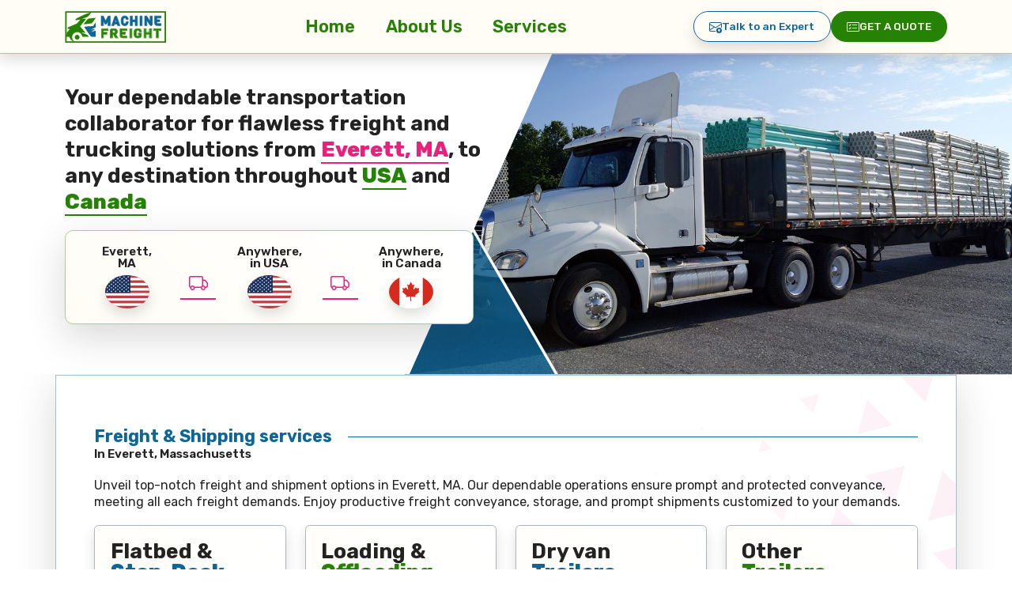

--- FILE ---
content_type: text/html; charset=UTF-8
request_url: https://machinefreight.com/freight-trucking-solutions-everett-ma-usa/
body_size: 68979
content:
<!-- This page is cached by the Hummingbird Performance plugin v3.11.0 - https://wordpress.org/plugins/hummingbird-performance/. --><!doctype html>
<html lang="en-US">

<head>
    <meta charset="UTF-8">
    <meta name="viewport" content="width=device-width, initial-scale=1">
    <link rel="profile" href="https://gmpg.org/xfn/11">

    <link rel="apple-touch-icon" sizes="180x180" href="/apple-touch-icon.png">
    <link rel="icon" type="image/png" sizes="32x32" href="/favicon-32x32.png">
    <link rel="icon" type="image/png" sizes="16x16" href="/favicon-16x16.png">
    <link rel="manifest" href="/site.webmanifest">
    <link rel="mask-icon" href="/safari-pinned-tab.svg" color="#00aba9">
    <meta name="msapplication-TileColor" content="#00aba9">
    <meta name="theme-color" content="#ffffff">

    <link rel="preconnect" href="https://fonts.googleapis.com">
    <link rel="preconnect" href="https://fonts.gstatic.com" crossorigin>
    <link href="https://fonts.googleapis.com/css2?family=Rubik:wght@300..900&display=swap" rel="stylesheet">

    <!-- Google tag (gtag.js) -->
    <script async src="https://www.googletagmanager.com/gtag/js?id=G-Q6J01X30J6"></script>
    <script>
    window.dataLayer = window.dataLayer || [];

    function gtag() {
        dataLayer.push(arguments);
    }
    gtag('js', new Date());
    gtag('config', 'G-Q6J01X30J6');
    </script>

    <meta name='robots' content='index, follow, max-image-preview:large, max-snippet:-1, max-video-preview:-1' />

	<!-- This site is optimized with the Yoast SEO plugin v24.4 - https://yoast.com/wordpress/plugins/seo/ -->
	<title>Freight and Trucking Solutions in Everett, MA - Machine Freight</title>
	<meta name="description" content="Machine Freight: Superior preference for Everett, MA&#039;s freight, carriage, and shipping solutions. Cohesive coordination for reliable freight" />
	<link rel="canonical" href="https://machinefreight.com/freight-trucking-solutions-everett-ma-usa/" />
	<meta property="og:locale" content="en_US" />
	<meta property="og:type" content="article" />
	<meta property="og:title" content="Freight and Trucking Solutions in Everett, MA - Machine Freight" />
	<meta property="og:description" content="Machine Freight: Superior preference for Everett, MA&#039;s freight, carriage, and shipping solutions. Cohesive coordination for reliable freight" />
	<meta property="og:url" content="https://machinefreight.com/freight-trucking-solutions-everett-ma-usa/" />
	<meta property="og:site_name" content="Machine Freight" />
	<meta property="article:publisher" content="https://www.facebook.com/MachineFreight" />
	<meta name="twitter:card" content="summary_large_image" />
	<meta name="twitter:site" content="@MachineFreight" />
	<script type="application/ld+json" class="yoast-schema-graph">{"@context":"https://schema.org","@graph":[{"@type":"WebPage","@id":"https://machinefreight.com/freight-trucking-solutions-everett-ma-usa/","url":"https://machinefreight.com/freight-trucking-solutions-everett-ma-usa/","name":"Freight and Trucking Solutions in Everett, MA - Machine Freight","isPartOf":{"@id":"https://machinefreight.com/#website"},"datePublished":"2024-02-16T04:24:50+00:00","description":"Machine Freight: Superior preference for Everett, MA's freight, carriage, and shipping solutions. Cohesive coordination for reliable freight","inLanguage":"en-US","potentialAction":[{"@type":"ReadAction","target":["https://machinefreight.com/freight-trucking-solutions-everett-ma-usa/"]}]},{"@type":"WebSite","@id":"https://machinefreight.com/#website","url":"https://machinefreight.com/","name":"Machine Freight","description":"Freight shipping solution across Canada and USA","publisher":{"@id":"https://machinefreight.com/#organization"},"potentialAction":[{"@type":"SearchAction","target":{"@type":"EntryPoint","urlTemplate":"https://machinefreight.com/?s={search_term_string}"},"query-input":{"@type":"PropertyValueSpecification","valueRequired":true,"valueName":"search_term_string"}}],"inLanguage":"en-US"},{"@type":"Organization","@id":"https://machinefreight.com/#organization","name":"Machine Freight","url":"https://machinefreight.com/","logo":{"@type":"ImageObject","inLanguage":"en-US","@id":"https://machinefreight.com/#/schema/logo/image/","url":"https://machinefreight.com/wp-content/uploads/2024/03/Icon.png","contentUrl":"https://machinefreight.com/wp-content/uploads/2024/03/Icon.png","width":512,"height":512,"caption":"Machine Freight"},"image":{"@id":"https://machinefreight.com/#/schema/logo/image/"},"sameAs":["https://www.facebook.com/MachineFreight","https://x.com/MachineFreight","https://www.linkedin.com/company/machinefreight-com/","https://www.instagram.com/machine_freight/"]}]}</script>
	<!-- / Yoast SEO plugin. -->


<link rel="alternate" type="application/rss+xml" title="Machine Freight &raquo; Feed" href="https://machinefreight.com/feed/" />
<link rel="alternate" type="application/rss+xml" title="Machine Freight &raquo; Comments Feed" href="https://machinefreight.com/comments/feed/" />
<link rel="alternate" title="oEmbed (JSON)" type="application/json+oembed" href="https://machinefreight.com/wp-json/oembed/1.0/embed?url=https%3A%2F%2Fmachinefreight.com%2Ffreight-trucking-solutions-everett-ma-usa%2F" />
<link rel="alternate" title="oEmbed (XML)" type="text/xml+oembed" href="https://machinefreight.com/wp-json/oembed/1.0/embed?url=https%3A%2F%2Fmachinefreight.com%2Ffreight-trucking-solutions-everett-ma-usa%2F&#038;format=xml" />
<style id='wp-img-auto-sizes-contain-inline-css'>
img:is([sizes=auto i],[sizes^="auto," i]){contain-intrinsic-size:3000px 1500px}
/*# sourceURL=wp-img-auto-sizes-contain-inline-css */
</style>
<link rel='stylesheet' id='machine-freight-style-css' href='https://machinefreight.com/wp-content/themes/machine-freight/public/css/app.min.css' media='all' />
<link rel="https://api.w.org/" href="https://machinefreight.com/wp-json/" /><link rel="alternate" title="JSON" type="application/json" href="https://machinefreight.com/wp-json/wp/v2/pages/6391" /><link rel="EditURI" type="application/rsd+xml" title="RSD" href="https://machinefreight.com/xmlrpc.php?rsd" />
<meta name="generator" content="WordPress 6.9" />
<link rel='shortlink' href='https://machinefreight.com/?p=6391' />
		<script>
			document.documentElement.className = document.documentElement.className.replace('no-js', 'js');
		</script>
				<style>
			.no-js img.lazyload {
				display: none;
			}

			figure.wp-block-image img.lazyloading {
				min-width: 150px;
			}

						.lazyload, .lazyloading {
				opacity: 0;
			}

			.lazyloaded {
				opacity: 1;
				transition: opacity 400ms;
				transition-delay: 0ms;
			}

					</style>
		<style id='global-styles-inline-css'>
:root{--wp--preset--aspect-ratio--square: 1;--wp--preset--aspect-ratio--4-3: 4/3;--wp--preset--aspect-ratio--3-4: 3/4;--wp--preset--aspect-ratio--3-2: 3/2;--wp--preset--aspect-ratio--2-3: 2/3;--wp--preset--aspect-ratio--16-9: 16/9;--wp--preset--aspect-ratio--9-16: 9/16;--wp--preset--color--black: #000000;--wp--preset--color--cyan-bluish-gray: #abb8c3;--wp--preset--color--white: #ffffff;--wp--preset--color--pale-pink: #f78da7;--wp--preset--color--vivid-red: #cf2e2e;--wp--preset--color--luminous-vivid-orange: #ff6900;--wp--preset--color--luminous-vivid-amber: #fcb900;--wp--preset--color--light-green-cyan: #7bdcb5;--wp--preset--color--vivid-green-cyan: #00d084;--wp--preset--color--pale-cyan-blue: #8ed1fc;--wp--preset--color--vivid-cyan-blue: #0693e3;--wp--preset--color--vivid-purple: #9b51e0;--wp--preset--gradient--vivid-cyan-blue-to-vivid-purple: linear-gradient(135deg,rgb(6,147,227) 0%,rgb(155,81,224) 100%);--wp--preset--gradient--light-green-cyan-to-vivid-green-cyan: linear-gradient(135deg,rgb(122,220,180) 0%,rgb(0,208,130) 100%);--wp--preset--gradient--luminous-vivid-amber-to-luminous-vivid-orange: linear-gradient(135deg,rgb(252,185,0) 0%,rgb(255,105,0) 100%);--wp--preset--gradient--luminous-vivid-orange-to-vivid-red: linear-gradient(135deg,rgb(255,105,0) 0%,rgb(207,46,46) 100%);--wp--preset--gradient--very-light-gray-to-cyan-bluish-gray: linear-gradient(135deg,rgb(238,238,238) 0%,rgb(169,184,195) 100%);--wp--preset--gradient--cool-to-warm-spectrum: linear-gradient(135deg,rgb(74,234,220) 0%,rgb(151,120,209) 20%,rgb(207,42,186) 40%,rgb(238,44,130) 60%,rgb(251,105,98) 80%,rgb(254,248,76) 100%);--wp--preset--gradient--blush-light-purple: linear-gradient(135deg,rgb(255,206,236) 0%,rgb(152,150,240) 100%);--wp--preset--gradient--blush-bordeaux: linear-gradient(135deg,rgb(254,205,165) 0%,rgb(254,45,45) 50%,rgb(107,0,62) 100%);--wp--preset--gradient--luminous-dusk: linear-gradient(135deg,rgb(255,203,112) 0%,rgb(199,81,192) 50%,rgb(65,88,208) 100%);--wp--preset--gradient--pale-ocean: linear-gradient(135deg,rgb(255,245,203) 0%,rgb(182,227,212) 50%,rgb(51,167,181) 100%);--wp--preset--gradient--electric-grass: linear-gradient(135deg,rgb(202,248,128) 0%,rgb(113,206,126) 100%);--wp--preset--gradient--midnight: linear-gradient(135deg,rgb(2,3,129) 0%,rgb(40,116,252) 100%);--wp--preset--font-size--small: 13px;--wp--preset--font-size--medium: 20px;--wp--preset--font-size--large: 36px;--wp--preset--font-size--x-large: 42px;--wp--preset--spacing--20: 0.44rem;--wp--preset--spacing--30: 0.67rem;--wp--preset--spacing--40: 1rem;--wp--preset--spacing--50: 1.5rem;--wp--preset--spacing--60: 2.25rem;--wp--preset--spacing--70: 3.38rem;--wp--preset--spacing--80: 5.06rem;--wp--preset--shadow--natural: 6px 6px 9px rgba(0, 0, 0, 0.2);--wp--preset--shadow--deep: 12px 12px 50px rgba(0, 0, 0, 0.4);--wp--preset--shadow--sharp: 6px 6px 0px rgba(0, 0, 0, 0.2);--wp--preset--shadow--outlined: 6px 6px 0px -3px rgb(255, 255, 255), 6px 6px rgb(0, 0, 0);--wp--preset--shadow--crisp: 6px 6px 0px rgb(0, 0, 0);}:where(.is-layout-flex){gap: 0.5em;}:where(.is-layout-grid){gap: 0.5em;}body .is-layout-flex{display: flex;}.is-layout-flex{flex-wrap: wrap;align-items: center;}.is-layout-flex > :is(*, div){margin: 0;}body .is-layout-grid{display: grid;}.is-layout-grid > :is(*, div){margin: 0;}:where(.wp-block-columns.is-layout-flex){gap: 2em;}:where(.wp-block-columns.is-layout-grid){gap: 2em;}:where(.wp-block-post-template.is-layout-flex){gap: 1.25em;}:where(.wp-block-post-template.is-layout-grid){gap: 1.25em;}.has-black-color{color: var(--wp--preset--color--black) !important;}.has-cyan-bluish-gray-color{color: var(--wp--preset--color--cyan-bluish-gray) !important;}.has-white-color{color: var(--wp--preset--color--white) !important;}.has-pale-pink-color{color: var(--wp--preset--color--pale-pink) !important;}.has-vivid-red-color{color: var(--wp--preset--color--vivid-red) !important;}.has-luminous-vivid-orange-color{color: var(--wp--preset--color--luminous-vivid-orange) !important;}.has-luminous-vivid-amber-color{color: var(--wp--preset--color--luminous-vivid-amber) !important;}.has-light-green-cyan-color{color: var(--wp--preset--color--light-green-cyan) !important;}.has-vivid-green-cyan-color{color: var(--wp--preset--color--vivid-green-cyan) !important;}.has-pale-cyan-blue-color{color: var(--wp--preset--color--pale-cyan-blue) !important;}.has-vivid-cyan-blue-color{color: var(--wp--preset--color--vivid-cyan-blue) !important;}.has-vivid-purple-color{color: var(--wp--preset--color--vivid-purple) !important;}.has-black-background-color{background-color: var(--wp--preset--color--black) !important;}.has-cyan-bluish-gray-background-color{background-color: var(--wp--preset--color--cyan-bluish-gray) !important;}.has-white-background-color{background-color: var(--wp--preset--color--white) !important;}.has-pale-pink-background-color{background-color: var(--wp--preset--color--pale-pink) !important;}.has-vivid-red-background-color{background-color: var(--wp--preset--color--vivid-red) !important;}.has-luminous-vivid-orange-background-color{background-color: var(--wp--preset--color--luminous-vivid-orange) !important;}.has-luminous-vivid-amber-background-color{background-color: var(--wp--preset--color--luminous-vivid-amber) !important;}.has-light-green-cyan-background-color{background-color: var(--wp--preset--color--light-green-cyan) !important;}.has-vivid-green-cyan-background-color{background-color: var(--wp--preset--color--vivid-green-cyan) !important;}.has-pale-cyan-blue-background-color{background-color: var(--wp--preset--color--pale-cyan-blue) !important;}.has-vivid-cyan-blue-background-color{background-color: var(--wp--preset--color--vivid-cyan-blue) !important;}.has-vivid-purple-background-color{background-color: var(--wp--preset--color--vivid-purple) !important;}.has-black-border-color{border-color: var(--wp--preset--color--black) !important;}.has-cyan-bluish-gray-border-color{border-color: var(--wp--preset--color--cyan-bluish-gray) !important;}.has-white-border-color{border-color: var(--wp--preset--color--white) !important;}.has-pale-pink-border-color{border-color: var(--wp--preset--color--pale-pink) !important;}.has-vivid-red-border-color{border-color: var(--wp--preset--color--vivid-red) !important;}.has-luminous-vivid-orange-border-color{border-color: var(--wp--preset--color--luminous-vivid-orange) !important;}.has-luminous-vivid-amber-border-color{border-color: var(--wp--preset--color--luminous-vivid-amber) !important;}.has-light-green-cyan-border-color{border-color: var(--wp--preset--color--light-green-cyan) !important;}.has-vivid-green-cyan-border-color{border-color: var(--wp--preset--color--vivid-green-cyan) !important;}.has-pale-cyan-blue-border-color{border-color: var(--wp--preset--color--pale-cyan-blue) !important;}.has-vivid-cyan-blue-border-color{border-color: var(--wp--preset--color--vivid-cyan-blue) !important;}.has-vivid-purple-border-color{border-color: var(--wp--preset--color--vivid-purple) !important;}.has-vivid-cyan-blue-to-vivid-purple-gradient-background{background: var(--wp--preset--gradient--vivid-cyan-blue-to-vivid-purple) !important;}.has-light-green-cyan-to-vivid-green-cyan-gradient-background{background: var(--wp--preset--gradient--light-green-cyan-to-vivid-green-cyan) !important;}.has-luminous-vivid-amber-to-luminous-vivid-orange-gradient-background{background: var(--wp--preset--gradient--luminous-vivid-amber-to-luminous-vivid-orange) !important;}.has-luminous-vivid-orange-to-vivid-red-gradient-background{background: var(--wp--preset--gradient--luminous-vivid-orange-to-vivid-red) !important;}.has-very-light-gray-to-cyan-bluish-gray-gradient-background{background: var(--wp--preset--gradient--very-light-gray-to-cyan-bluish-gray) !important;}.has-cool-to-warm-spectrum-gradient-background{background: var(--wp--preset--gradient--cool-to-warm-spectrum) !important;}.has-blush-light-purple-gradient-background{background: var(--wp--preset--gradient--blush-light-purple) !important;}.has-blush-bordeaux-gradient-background{background: var(--wp--preset--gradient--blush-bordeaux) !important;}.has-luminous-dusk-gradient-background{background: var(--wp--preset--gradient--luminous-dusk) !important;}.has-pale-ocean-gradient-background{background: var(--wp--preset--gradient--pale-ocean) !important;}.has-electric-grass-gradient-background{background: var(--wp--preset--gradient--electric-grass) !important;}.has-midnight-gradient-background{background: var(--wp--preset--gradient--midnight) !important;}.has-small-font-size{font-size: var(--wp--preset--font-size--small) !important;}.has-medium-font-size{font-size: var(--wp--preset--font-size--medium) !important;}.has-large-font-size{font-size: var(--wp--preset--font-size--large) !important;}.has-x-large-font-size{font-size: var(--wp--preset--font-size--x-large) !important;}
/*# sourceURL=global-styles-inline-css */
</style>
</head>

<body class="wp-singular page-template page-template-template-parts page-template-template-location page-template-template-partstemplate-location-php page page-id-6391 wp-theme-machine-freight">
        <header class="position-sticky border-bottom border-secondary-subtle top-0 shadow z-3">
        <nav class="navbar navbar-expand-lg w-100 bg-white py-2 py-lg-1">
            <div class="container">
                <a class="navbar-brand p-0" href="https://machinefreight.com">
                    <img width="128" height="40" class="bg-white lazyload"
                        data-src="https://machinefreight.com/wp-content/themes/machine-freight/images/machine-freight.svg"
                        alt="Machine Freight" src="[data-uri]" style="--smush-placeholder-width: 128px; --smush-placeholder-aspect-ratio: 128/40;">
                </a>
                <div class="d-flex gap-2">
                    <button data-bs-toggle="modal" data-bs-target="#formModal"
                        class="btn btn-sm btn-primary d-flex d-lg-none rounded-2 column-gap-1 text-uppercase text-start">
                        <svg xmlns="http://www.w3.org/2000/svg" width="20" height="20" viewBox="0 0 16 16">
                            <path
                                d="M14.5 3a.5.5 0 0 1 .5.5v9a.5.5 0 0 1-.5.5h-13a.5.5 0 0 1-.5-.5v-9a.5.5 0 0 1 .5-.5zm-13-1A1.5 1.5 0 0 0 0 3.5v9A1.5 1.5 0 0 0 1.5 14h13a1.5 1.5 0 0 0 1.5-1.5v-9A1.5 1.5 0 0 0 14.5 2z" />
                            <path
                                d="M7 5.5a.5.5 0 0 1 .5-.5h5a.5.5 0 0 1 0 1h-5a.5.5 0 0 1-.5-.5m-1.496-.854a.5.5 0 0 1 0 .708l-1.5 1.5a.5.5 0 0 1-.708 0l-.5-.5a.5.5 0 1 1 .708-.708l.146.147 1.146-1.147a.5.5 0 0 1 .708 0M7 9.5a.5.5 0 0 1 .5-.5h5a.5.5 0 0 1 0 1h-5a.5.5 0 0 1-.5-.5m-1.496-.854a.5.5 0 0 1 0 .708l-1.5 1.5a.5.5 0 0 1-.708 0l-.5-.5a.5.5 0 0 1 .708-.708l.146.147 1.146-1.147a.5.5 0 0 1 .708 0" />
                        </svg>
                        Get a<br />Quote
                    </button>
                    <button class="navbar-toggler border-2 border-secondary collapsed" type="button"
                        data-bs-toggle="offcanvas" data-bs-target="#webMenu" aria-controls="webMenu"
                        aria-label="Toggle navigation">
                        <svg xmlns="http://www.w3.org/2000/svg" width="32" height="32" viewBox="0 0 16 16">
                            <path fill-rule="evenodd"
                                d="M2.5 12a.5.5 0 0 1 .5-.5h10a.5.5 0 0 1 0 1H3a.5.5 0 0 1-.5-.5m0-4a.5.5 0 0 1 .5-.5h10a.5.5 0 0 1 0 1H3a.5.5 0 0 1-.5-.5m0-4a.5.5 0 0 1 .5-.5h10a.5.5 0 0 1 0 1H3a.5.5 0 0 1-.5-.5" />
                        </svg>
                    </button>
                </div>
                <div class="offcanvas offcanvas-start" tabindex="-1" id="webMenu" aria-labelledby="webMenuLabel">
                    <div class="offcanvas-header">
                        <a class="navbar-brand p-0" href="https://machinefreight.com">
                            <img width="128" height="40" class="bg-white lazyload"
                                data-src="https://machinefreight.com/wp-content/themes/machine-freight/images/machine-freight.svg"
                                alt="Machine Freight" src="[data-uri]" style="--smush-placeholder-width: 128px; --smush-placeholder-aspect-ratio: 128/40;">
                        </a>
                        <button type="button"
                            class="btn p-2 btn-outline-danger d-flex column-gap-1 rounded-circle border-2"
                            data-bs-dismiss="offcanvas" aria-label="Close">
                            <svg xmlns="http://www.w3.org/2000/svg" width="16" height="16" viewBox="0 0 16 16">
                                <path
                                    d="M2.146 2.854a.5.5 0 1 1 .708-.708L8 7.293l5.146-5.147a.5.5 0 0 1 .708.708L8.707 8l5.147 5.146a.5.5 0 0 1-.708.708L8 8.707l-5.146 5.147a.5.5 0 0 1-.708-.708L7.293 8z" />
                            </svg>
                        </button>
                    </div>
                    <div class="offcanvas-body align-items-center">
                        <ul class="navbar-nav mx-auto align-items-lg-center fw-semibold fs-5"><li id="nav-item-7876" class="nav-item nav-item-type-post_type nav-item-object-page nav-item-home nav-item-7876"><a href="https://machinefreight.com/" class="nav-link px-2 px-lg-3 py-2 d-inline-flex">Home</a></li>
<li id="nav-item-7874" class="nav-item nav-item-type-post_type nav-item-object-page nav-item-7874"><a href="https://machinefreight.com/about-machine-freight/" class="nav-link px-2 px-lg-3 py-2 d-inline-flex">About Us</a></li>
<li id="nav-item-7875" class="nav-item nav-item-type-post_type nav-item-object-page nav-item-7875"><a href="https://machinefreight.com/services/" class="nav-link px-2 px-lg-3 py-2 d-inline-flex">Services</a></li>
</ul>                        <div class="mt-3 mt-lg-0 d-md-flex align-items-center gap-1 text-uppercase">
                            <button data-bs-toggle="modal" data-bs-target="#contactModal"
                                class="btn btn-outline-secondary px-3 rounded-5 shadow d-inline-flex column-gap-1">
                                <svg xmlns="http://www.w3.org/2000/svg" width="16" height="16" viewBox="0 0 16 16">
                                    <path
                                        d="M0 4a2 2 0 0 1 2-2h12a2 2 0 0 1 2 2v4.5a.5.5 0 0 1-1 0V5.383l-7 4.2-1.326-.795-5.64 3.47A1 1 0 0 0 2 13h5.5a.5.5 0 0 1 0 1H2a2 2 0 0 1-2-1.99zm1 7.105 4.708-2.897L1 5.383zM1 4v.217l7 4.2 7-4.2V4a1 1 0 0 0-1-1H2a1 1 0 0 0-1 1" />
                                    <path
                                        d="M12.5 16a3.5 3.5 0 1 0 0-7 3.5 3.5 0 0 0 0 7m.354-5.354 1.25 1.25a.5.5 0 0 1-.708.708L13 12.207V14a.5.5 0 0 1-1 0v-1.717l-.28.305a.5.5 0 0 1-.737-.676l1.149-1.25a.5.5 0 0 1 .722-.016" />
                                </svg>
                                Talk to an Expert
                            </button>
                            <button data-bs-toggle="modal" data-bs-target="#formModal"
                                class="btn btn-primary d-flex px-3 mt-2 mt-md-0 rounded-5 column-gap-1 text-uppercase">
                                <svg xmlns="http://www.w3.org/2000/svg" width="16" height="16" viewBox="0 0 16 16">
                                    <path
                                        d="M14.5 3a.5.5 0 0 1 .5.5v9a.5.5 0 0 1-.5.5h-13a.5.5 0 0 1-.5-.5v-9a.5.5 0 0 1 .5-.5zm-13-1A1.5 1.5 0 0 0 0 3.5v9A1.5 1.5 0 0 0 1.5 14h13a1.5 1.5 0 0 0 1.5-1.5v-9A1.5 1.5 0 0 0 14.5 2z" />
                                    <path
                                        d="M7 5.5a.5.5 0 0 1 .5-.5h5a.5.5 0 0 1 0 1h-5a.5.5 0 0 1-.5-.5m-1.496-.854a.5.5 0 0 1 0 .708l-1.5 1.5a.5.5 0 0 1-.708 0l-.5-.5a.5.5 0 1 1 .708-.708l.146.147 1.146-1.147a.5.5 0 0 1 .708 0M7 9.5a.5.5 0 0 1 .5-.5h5a.5.5 0 0 1 0 1h-5a.5.5 0 0 1-.5-.5m-1.496-.854a.5.5 0 0 1 0 .708l-1.5 1.5a.5.5 0 0 1-.708 0l-.5-.5a.5.5 0 0 1 .708-.708l.146.147 1.146-1.147a.5.5 0 0 1 .708 0" />
                                </svg>
                                Get a Quote
                            </button>
                        </div>
                    </div>
                </div>
            </div>
        </nav>
    </header><main>
    <section class="py-4 pb-lg-5 overflow-hidden position-relative">
        <div class="container text-center text-lg-start">
            <div class="row justify-content-center justify-content-lg-start">
                <div class="col-lg-6 banner__left">
                    <h1 class="fs-4 mb-0 position-relative z-2">Your dependable transportation collaborator for flawless  freight and trucking solutions from <span class='border-bottom border-2 border-danger fw-bolder text-danger'>Everett, MA</span>, to any destination throughout <span class='border-bottom border-2 border-primary fw-bolder text-primary'>USA</span> and <span class='border-bottom border-2 border-primary fw-bolder text-primary'>Canada</span></h1>
                    <div
                        class="d-inline-block shadow-lg mt-3 py-3 border border-primary-subtle rounded-3 text-center position-relative z-2 bg-white bg-gradient">
                        <div class="row justify-content-center align-items-center fs-6">
                            <div class="col-12 col-sm-4 order-0 order-sm-1">
                                <p class="mb-1 lh-1 fw-semibold text-break">
                                    Everett,<br>
                                    MA                                </p>
                            </div>
                            <div class="col-6 col-sm-4 order-1 order-sm-1">
                                <p class="mb-1 lh-1 fw-semibold text-break">
                                    Anywhere,<br>
                                    in USA                                </p>
                            </div>
                            <div class="col-6 col-sm-4 order-1 order-sm-1">
                                <p class="mb-1 lh-1 fw-semibold text-break">
                                    Anywhere,<br>
                                    in Canada                                </p>
                            </div>
                            <div class="d-none d-sm-block col-sm-3 order-sm-1">
                                <img class="rounded-circle shadow lazyload" width="56" height="42"
                                    data-src="https://machinefreight.com/wp-content/themes/machine-freight/images/us.svg"
                                    alt="Freight and Shipping service in Everett Massachusetts, USA" src="[data-uri]" style="--smush-placeholder-width: 56px; --smush-placeholder-aspect-ratio: 56/42;">
                            </div>
                            <div class="col-12 col-sm-1 mt-1 mb-3 my-sm-0 px-sm-0 position-relative order-0 order-sm-1">
                                <img class="d-none d-sm-block position-absolute top-0 start-50 translate-middle lazyload"
                                    width="24" height="18"
                                    data-src="https://machinefreight.com/wp-content/themes/machine-freight/images/best-shipping-freight-service.svg"
                                    alt="Affordable Trucking, Freight and Shipping service in Everett Massachusetts, USA" src="[data-uri]" style="--smush-placeholder-width: 24px; --smush-placeholder-aspect-ratio: 24/18;">
                                <span class="mt-0 mt-sm-3 d-block border-bottom border-2 border-danger"></span>
                            </div>
                            <div class="col-5 col-sm-3 order-2 order-sm-1">
                                <img class="rounded-circle shadow lazyload" width="56" height="42"
                                    data-src="https://machinefreight.com/wp-content/themes/machine-freight/images/us.svg"
                                    alt="Best rated Trucking, Freight and Shipping solution in Everett Massachusetts, USA" src="[data-uri]" style="--smush-placeholder-width: 56px; --smush-placeholder-aspect-ratio: 56/42;">
                            </div>
                            <div class="col-1 p-0 position-relative order-2 order-sm-1">
                                <img class="position-absolute top-0 start-50 translate-middle lazyload" width="24" height="18"
                                    data-src="https://machinefreight.com/wp-content/themes/machine-freight/images/best-shipping-freight-service.svg"
                                    alt="Fast Cargo, Trucking, Freight and Shipping service in Everett Massachusetts, USA" src="[data-uri]" style="--smush-placeholder-width: 24px; --smush-placeholder-aspect-ratio: 24/18;">
                                <span class="mt-3 d-block border-bottom border-2 border-danger"></span>
                            </div>
                            <div class="col-5 col-sm-3 order-2 order-sm-1">
                                <img class="rounded-circle shadow lazyload" width="56" height="42"
                                    data-src="https://machinefreight.com/wp-content/themes/machine-freight/images/ca.svg"
                                    alt="Highly recommended Cargo, Trucking, Freight and Shipping service in Everett Massachusetts, USA" src="[data-uri]" style="--smush-placeholder-width: 56px; --smush-placeholder-aspect-ratio: 56/42;">
                            </div>
                        </div>
                    </div>
                </div>
            </div>
        </div>
        <img data-src="https://machinefreight.com/wp-content/themes/machine-freight/images/flat-bed-truck-shipping.jpg"
            class="d-none d-lg-block end-0 position-absolute top-50 translate-middle-y object-fit-cover h-100 w-60 lazyload"
            alt="Best Cargo, Trucking, Freight and Shipping company in Everett Massachusetts, USA" src="[data-uri]">
    </section>
    <div
        class="container mb-0 mb-sm-5 px-sm-4 px-xl-0 border border-1 border-secondary-subtle shadow-lg text-center text-lg-start position-relative overflow-hidden">
        <div class="row justify-content-center position-relative z-1">
            <div class="col-12 col-xl-11">
                <section>
                    <div class="position-relative pt-4 pt-lg-5">
                        <span
                            class="position-absolute end-0 top-0 mt-4 mt-lg-5 py-1 border-bottom border-1 border-secondary w-100"></span>
                        <h2 class="bg-body d-inline-block position-relative z-1 fs-5 px-3 ps-lg-0 text-secondary">
                            Freight & Shipping services
                            <strong class="d-block fs-6 text-body fst-italic fw-semibold">In
                                Everett, Massachusetts</strong>
                        </h2>
                        <p class="m-0">Unveil <strong class='fw-normal'>top-notch freight and shipment options in Everett, MA</strong>. Our dependable operations ensure prompt and protected conveyance, meeting all each freight demands. Enjoy productive freight conveyance, storage, and prompt shipments customized to your demands.</p>
                    </div>
                </section>
                <section class="pb-md-5 pb-4">
                    <div class="row pt-3 row-gap-3 justify-content-center">
                        <div class="col-lg-3 col-sm-6 col-12">
                            <div class="shadow border bg-white bg-gradient border-dark-subtle p-3 h-100 rounded-2">
                                <div class="pb-2">
                                    <h3 class="m-0 fs-4 lh-1">
                                        Flatbed &
                                        <strong class="text-secondary d-block">Step-Deck</strong>
                                    </h3>
                                </div>
                                <div>
                                    <p class="mb-0">Ensure that your Machine can be filled easily while offering a straight route free from cross-docking. Perpetually tarped to safeguard your investment. Platform decks are available for machine items surpassing 8 feet tall.</p>
                                </div>
                            </div>
                        </div>
                        <div class="col-lg-3 col-sm-6 col-12">
                            <div class="shadow border bg-white bg-gradient border-dark-subtle p-3 h-100 rounded-2">
                                <div class="pb-2">
                                    <h3 class="m-0 fs-4 lh-1">
                                        Loading &
                                        <strong class="text-primary d-block">Offloading</strong>
                                    </h3>
                                </div>
                                <div>
                                    <p class="mb-0">Providing seasoned professionals to facilitate handle the loading and unloading your company's machines regardless of the size or mass.</p>
                                </div>
                            </div>
                        </div>
                        <div class="col-lg-3 col-sm-6 col-12">
                            <div class="shadow border bg-white bg-gradient border-dark-subtle p-3 h-100 rounded-2">
                                <div class="pb-2">
                                    <h3 class="m-0 fs-4 lh-1">
                                        Dry van
                                        <strong class="text-secondary d-block">Trailers</strong>
                                    </h3>
                                </div>
                                <div>
                                    <p class="mb-0">Attain your minor specific parcels shipped within a dry van with competitive tariffs. “Roll tights” / “Conestoga” are also ready.</p>
                                </div>
                            </div>
                        </div>
                        <div class="col-lg-3 col-sm-6 col-12">
                            <div class="shadow border bg-white bg-gradient border-dark-subtle p-3 h-100 rounded-2">
                                <div class="pb-2">
                                    <h3 class="m-0 fs-4 lh-1">
                                        Other
                                        <strong class="text-primary d-block">Trailers</strong>
                                    </h3>
                                </div>
                                <div>
                                    <p class="mb-0">Whether you’re seeking for a B-train, cooler truck, or liftgate trucks; our team are capable of secure you the rightful trailer for the job.</p>
                                </div>
                            </div>
                        </div>
                    </div>
                </section>
            </div>
        </div>
        <img class="bottom-0 end-0 h-100 object-fit-cover position-absolute w-60 opacity-25 z-0 lazyload"
            data-src="https://machinefreight.com/wp-content/themes/machine-freight/images/shipping-freight-service-canada.svg"
            alt="shipping and freight services Everett Massachusetts, USA" src="[data-uri]">
    </div>
</main>
<section
    class="py-4 py-md-5 bg-primary bg-opacity-10 bg-gradient shadow border-top border-bottom border-primary-subtle position-relative overflow-hidden">
    <div class="container text-center position-relative z-1">
        <div class="row justify-content-center">
            <div class="col-12 col-xl-11">
                <div class="row justify-content-center text-start row-gap-2 fw-medium">
                    <div class="col-md-10 col-lg-7 col-xl-6 text-center">
                        <h2
                            class="fs-3 text-danger mb-2 pb-1 border-bottom border-danger-subtle d-inline-flex border-2">
                            Easy Shipping Process
                        </h2>
                        <p class="mb-1 fw-normal fs-5">Effortless Shipping: Prepare your shipment, and we'll handle the
                            rest
                            with our
                            reliable carriers.</p>
                    </div>
                    <div class="col-12"></div>
                    <div class="col-lg-3 col-sm-6 col-6">
                        <div
                            class="d-flex gap-2 align-items-center p-2 p-sm-3 shadow rounded-3 border border-1 border-danger bg-body">
                            <svg xmlns="http://www.w3.org/2000/svg" width="48" height="48" viewBox="0 0 16 16"
                                class="w-25" fill="#0E6698">
                                <path
                                    d="M5 10.5a.5.5 0 0 1 .5-.5h2a.5.5 0 0 1 0 1h-2a.5.5 0 0 1-.5-.5m0-2a.5.5 0 0 1 .5-.5h5a.5.5 0 0 1 0 1h-5a.5.5 0 0 1-.5-.5m0-2a.5.5 0 0 1 .5-.5h5a.5.5 0 0 1 0 1h-5a.5.5 0 0 1-.5-.5m0-2a.5.5 0 0 1 .5-.5h5a.5.5 0 0 1 0 1h-5a.5.5 0 0 1-.5-.5" />
                                <path
                                    d="M3 0h10a2 2 0 0 1 2 2v12a2 2 0 0 1-2 2H3a2 2 0 0 1-2-2v-1h1v1a1 1 0 0 0 1 1h10a1 1 0 0 0 1-1V2a1 1 0 0 0-1-1H3a1 1 0 0 0-1 1v1H1V2a2 2 0 0 1 2-2" />
                                <path
                                    d="M1 5v-.5a.5.5 0 0 1 1 0V5h.5a.5.5 0 0 1 0 1h-2a.5.5 0 0 1 0-1zm0 3v-.5a.5.5 0 0 1 1 0V8h.5a.5.5 0 0 1 0 1h-2a.5.5 0 0 1 0-1zm0 3v-.5a.5.5 0 0 1 1 0v.5h.5a.5.5 0 0 1 0 1h-2a.5.5 0 0 1 0-1z" />
                            </svg>
                            <h4 class="fs-5 mb-0 lh-1 text-secondary">
                                Request <br />a Quote
                            </h4>
                        </div>
                        <p class="m-0 pt-2">Request a shipping quote by online, via email or by calling our direct line.
                        </p>
                    </div>
                    <div class="col-lg-3 col-sm-6 col-6">
                        <div
                            class="d-flex gap-2 align-items-center p-2 p-sm-3 shadow rounded-3 border border-1 border-danger bg-body">
                            <svg xmlns="http://www.w3.org/2000/svg" width="48" height="48" viewBox="0 0 16 16"
                                class="w-25" fill="#0E6698">
                                <path
                                    d="M10.854 8.146a.5.5 0 0 1 0 .708l-3 3a.5.5 0 0 1-.708 0l-1.5-1.5a.5.5 0 0 1 .708-.708L7.5 10.793l2.646-2.647a.5.5 0 0 1 .708 0" />
                                <path
                                    d="M3.5 0a.5.5 0 0 1 .5.5V1h8V.5a.5.5 0 0 1 1 0V1h1a2 2 0 0 1 2 2v11a2 2 0 0 1-2 2H2a2 2 0 0 1-2-2V3a2 2 0 0 1 2-2h1V.5a.5.5 0 0 1 .5-.5M2 2a1 1 0 0 0-1 1v11a1 1 0 0 0 1 1h12a1 1 0 0 0 1-1V3a1 1 0 0 0-1-1z" />
                                <path
                                    d="M2.5 4a.5.5 0 0 1 .5-.5h10a.5.5 0 0 1 .5.5v1a.5.5 0 0 1-.5.5H3a.5.5 0 0 1-.5-.5z" />
                            </svg>
                            <h4 class="fs-5 mb-0 lh-1 text-secondary">
                                Book <br />a Move
                            </h4>
                        </div>
                        <p class="m-0 pt-2">To confirm your quote means you are giving us the green light to proceed
                        </p>
                    </div>
                    <div class="col-lg-3 col-sm-6 col-6">
                        <div
                            class="d-flex gap-2 align-items-center p-2 p-sm-3 shadow rounded-3 border border-1 border-danger bg-body">
                            <svg xmlns="http://www.w3.org/2000/svg" width="48" height="48" viewBox="0 0 16 16"
                                class="w-25" fill="#0E6698">
                                <path
                                    d="M8.186 1.113a.5.5 0 0 0-.372 0L1.846 3.5l2.404.961L10.404 2zm3.564 1.426L5.596 5 8 5.961 14.154 3.5zm3.25 1.7-6.5 2.6v7.922l6.5-2.6V4.24zM7.5 14.762V6.838L1 4.239v7.923zM7.443.184a1.5 1.5 0 0 1 1.114 0l7.129 2.852A.5.5 0 0 1 16 3.5v8.662a1 1 0 0 1-.629.928l-7.185 2.874a.5.5 0 0 1-.372 0L.63 13.09a1 1 0 0 1-.63-.928V3.5a.5.5 0 0 1 .314-.464z" />
                            </svg>
                            <h4 class="fs-5 mb-0 lh-1 text-secondary">
                                Pack <br />Shipment
                            </h4>
                        </div>
                        <p class="m-0 pt-2">Ensure your shipment is ready for pickup by our partner carriers on the
                            designated shipping day.
                        </p>
                    </div>
                    <div class="col-lg-3 col-sm-6 col-6">
                        <div
                            class="d-flex gap-2 align-items-center p-2 p-sm-3 shadow rounded-3 border border-1 border-danger bg-body">
                            <svg xmlns="http://www.w3.org/2000/svg" width="48" height="48" viewBox="0 0 16 16"
                                class="w-25" fill="#0E6698">
                                <path
                                    d="M0 3.5A1.5 1.5 0 0 1 1.5 2h9A1.5 1.5 0 0 1 12 3.5V5h1.02a1.5 1.5 0 0 1 1.17.563l1.481 1.85a1.5 1.5 0 0 1 .329.938V10.5a1.5 1.5 0 0 1-1.5 1.5H14a2 2 0 1 1-4 0H5a2 2 0 1 1-3.998-.085A1.5 1.5 0 0 1 0 10.5zm1.294 7.456A2 2 0 0 1 4.732 11h5.536a2 2 0 0 1 .732-.732V3.5a.5.5 0 0 0-.5-.5h-9a.5.5 0 0 0-.5.5v7a.5.5 0 0 0 .294.456M12 10a2 2 0 0 1 1.732 1h.768a.5.5 0 0 0 .5-.5V8.35a.5.5 0 0 0-.11-.312l-1.48-1.85A.5.5 0 0 0 13.02 6H12zm-9 1a1 1 0 1 0 0 2 1 1 0 0 0 0-2m9 0a1 1 0 1 0 0 2 1 1 0 0 0 0-2" />
                            </svg>
                            <h4 class="fs-5 mb-0 lh-1 text-secondary">
                                Moving <br />Day
                            </h4>
                        </div>
                        <p class="m-0 pt-2">Load your shipment onto one of our trucks,
                            and off it goes to your client.
                        </p>
                    </div>
                </div>
            </div>
        </div>
    </div>
    <img class="top-0 start-0 h-100 object-fit-cover position-absolute w-60 opacity-25 z-0 lazyload"
        data-src="https://machinefreight.com/wp-content/themes/machine-freight/images/freight-services-in-canada.svg"
        alt="shipping and freight services Everett Massachusetts, USA" src="[data-uri]">
</section>
<section class="py-4 py-md-5">
    <div class="container text-center">
        <div class="row justify-content-center">
            <div class="col-md-10 col-lg-7 col-xl-6 pt-3 text-center">
                <h2 class="fs-5 mb-2 fw-medium">Call us and Get a great rate today and safely move your loads from point
                    A to point B.</h2>
                <div class="d-flex flex-wrap gap-2 justify-content-center">
                    <a href="tel:+12366022878" class="btn d-flex column-gap-1 btn-lg btn-outline-primary rounded-5">
                        <svg xmlns="http://www.w3.org/2000/svg" width="20" height="20" viewBox="0 0 16 16">
                            <path
                                d="M3.654 1.328a.678.678 0 0 0-1.015-.063L1.605 2.3c-.483.484-.661 1.169-.45 1.77a17.6 17.6 0 0 0 4.168 6.608 17.6 17.6 0 0 0 6.608 4.168c.601.211 1.286.033 1.77-.45l1.034-1.034a.678.678 0 0 0-.063-1.015l-2.307-1.794a.68.68 0 0 0-.58-.122l-2.19.547a1.75 1.75 0 0 1-1.657-.459L5.482 8.062a1.75 1.75 0 0 1-.46-1.657l.548-2.19a.68.68 0 0 0-.122-.58zM1.884.511a1.745 1.745 0 0 1 2.612.163L6.29 2.98c.329.423.445.974.315 1.494l-.547 2.19a.68.68 0 0 0 .178.643l2.457 2.457a.68.68 0 0 0 .644.178l2.189-.547a1.75 1.75 0 0 1 1.494.315l2.306 1.794c.829.645.905 1.87.163 2.611l-1.034 1.034c-.74.74-1.846 1.065-2.877.702a18.6 18.6 0 0 1-7.01-4.42 18.6 18.6 0 0 1-4.42-7.009c-.362-1.03-.037-2.137.703-2.877z" />
                        </svg>
                        +1 236 602 2878
                    </a>
                    <button data-bs-toggle="modal" data-bs-target="#formModal"
                        class="btn d-flex column-gap-1 btn-lg btn-danger rounded-5">
                        <svg xmlns="http://www.w3.org/2000/svg" width="20" height="20" viewBox="0 0 16 16">
                            <path
                                d="M15.964.686a.5.5 0 0 0-.65-.65L.767 5.855a.75.75 0 0 0-.124 1.329l4.995 3.178 1.531 2.406a.5.5 0 0 0 .844-.536L6.637 10.07l7.494-7.494-1.895 4.738a.5.5 0 1 0 .928.372zm-2.54 1.183L5.93 9.363 1.591 6.602z" />
                            <path
                                d="M16 12.5a3.5 3.5 0 1 1-7 0 3.5 3.5 0 0 1 7 0m-3.5-2a.5.5 0 0 0-.5.5v1h-1a.5.5 0 0 0 0 1h1v1a.5.5 0 0 0 1 0v-1h1a.5.5 0 0 0 0-1h-1v-1a.5.5 0 0 0-.5-.5" />
                        </svg>
                        Get a Quote
                    </button>
                </div>
            </div>
        </div>
    </div>
</section>
<footer class="bg-black pt-lg-5 pt-4 pb-3 pb-md-4 text-white">
    <div class="container">
        <div class="row row-gap-3 justify-content-between">
            <div class="order-0 order-lg-0 col-sm-6 col-lg-1 pe-lg-0">
                <img width="100" height="100"
                    data-src="https://machinefreight.com/wp-content/themes/machine-freight//images/machine-freight-shipping.svg" alt="" src="[data-uri]" class="lazyload" style="--smush-placeholder-width: 100px; --smush-placeholder-aspect-ratio: 100/100;">
            </div>
            <div class="order-0 order-sm-1 order-lg-0 col-sm-6 col-lg-3 col-xl-5 ps-lg-3 ps-xl-5">
                <h4 class="text-white fs-5 mb-2 fw-semibold">Quick Links</h4>
                <ul class="d-flex flex-column flex-wrap list-unstyled">
                    <li>
                        <a class="btn btn-outline-white btn-sm border-0 fs-6" href="https://machinefreight.com">
                            Home
                        </a>
                    </li>
                    <li>
                        <a class="btn btn-outline-white btn-sm border-0 fs-6" href="https://machinefreight.com/about-machine-freight/">
                            About Us
                        </a>
                    </li>
                    <li>
                        <a class="btn btn-outline-white btn-sm border-0 fs-6" href="https://machinefreight.com/services/">
                            Services
                        </a>
                    </li>
                    <li>
                        <button data-bs-toggle="modal" data-bs-target="#formModal"
                            class="btn btn-outline-white btn-sm border-0 fs-6">
                            Get a Quote
                        </button>
                    </li>
                </ul>
            </div>
            <div class="order-0 order-sm-1 order-lg-0 col-sm-6 col-lg-4 col-xl-3">
                <h4 class="text-white fs-5 mb-2 fw-semibold">Company Info</h4>
                <ul class="list-unstyled d-flex flex-column gap-2">
                    <li class="text-white position-relative ps-3 text-break lh-1">
                        <svg xmlns="http://www.w3.org/2000/svg" width="16" height="16" fill="#ffffff"
                            viewBox="0 0 16 16" class="position-absolute start-0 top-0">
                            <path d="M8 3.5a.5.5 0 0 0-1 0V9a.5.5 0 0 0 .252.434l3.5 2a.5.5 0 0 0 .496-.868L8 8.71z" />
                            <path d="M8 16A8 8 0 1 0 8 0a8 8 0 0 0 0 16m7-8A7 7 0 1 1 1 8a7 7 0 0 1 14 0" />
                        </svg>
                        <span class="ms-1">8 am to 4 pm</span>
                    </li>
                    <li>
                        <a class="text-white position-relative ps-3 d-block text-break"
                            href="https://goo.gl/maps/VhTumSx4YT6kU7Tj8" target="_blank">
                            <svg xmlns="http://www.w3.org/2000/svg" width="16" height="16" fill="#ffffff"
                                viewBox="0 0 16 16" class="position-absolute start-0 top-0">
                                <path
                                    d="M12.166 8.94c-.524 1.062-1.234 2.12-1.96 3.07A32 32 0 0 1 8 14.58a32 32 0 0 1-2.206-2.57c-.726-.95-1.436-2.008-1.96-3.07C3.304 7.867 3 6.862 3 6a5 5 0 0 1 10 0c0 .862-.305 1.867-.834 2.94M8 16s6-5.686 6-10A6 6 0 0 0 2 6c0 4.314 6 10 6 10" />
                                <path d="M8 8a2 2 0 1 1 0-4 2 2 0 0 1 0 4m0 1a3 3 0 1 0 0-6 3 3 0 0 0 0 6" />
                            </svg>
                            <span class="ms-1">#106 - 30600 Progressive Way, Abbotsford,
                                BC V2T 6H8</span>
                        </a>
                    </li>
                    <li>
                        <a class="text-white position-relative ps-3 d-block text-break" href="tel:+12366022878">
                            <svg xmlns="http://www.w3.org/2000/svg" width="16" height="16" fill="#ffffff"
                                viewBox="0 0 16 16" class="position-absolute start-0 top-0">
                                <path
                                    d="M3.654 1.328a.678.678 0 0 0-1.015-.063L1.605 2.3c-.483.484-.661 1.169-.45 1.77a17.6 17.6 0 0 0 4.168 6.608 17.6 17.6 0 0 0 6.608 4.168c.601.211 1.286.033 1.77-.45l1.034-1.034a.678.678 0 0 0-.063-1.015l-2.307-1.794a.68.68 0 0 0-.58-.122l-2.19.547a1.75 1.75 0 0 1-1.657-.459L5.482 8.062a1.75 1.75 0 0 1-.46-1.657l.548-2.19a.68.68 0 0 0-.122-.58zM1.884.511a1.745 1.745 0 0 1 2.612.163L6.29 2.98c.329.423.445.974.315 1.494l-.547 2.19a.68.68 0 0 0 .178.643l2.457 2.457a.68.68 0 0 0 .644.178l2.189-.547a1.75 1.75 0 0 1 1.494.315l2.306 1.794c.829.645.905 1.87.163 2.611l-1.034 1.034c-.74.74-1.846 1.065-2.877.702a18.6 18.6 0 0 1-7.01-4.42 18.6 18.6 0 0 1-4.42-7.009c-.362-1.03-.037-2.137.703-2.877z" />
                            </svg>
                            <span class="ms-1">+1 236 602 2878
                        </a>
                    </li>
                    <li>
                        <a class="text-white position-relative ps-3 d-block text-break"
                            href="mailto:info@machinefreight.com">
                            <svg xmlns="http://www.w3.org/2000/svg" width="16" height="16" fill="#ffffff"
                                viewBox="0 0 16 16" class="position-absolute start-0 top-0">
                                <path
                                    d="M0 4a2 2 0 0 1 2-2h12a2 2 0 0 1 2 2v8a2 2 0 0 1-2 2H2a2 2 0 0 1-2-2zm2-1a1 1 0 0 0-1 1v.217l7 4.2 7-4.2V4a1 1 0 0 0-1-1zm13 2.383-4.708 2.825L15 11.105zm-.034 6.876-5.64-3.471L8 9.583l-1.326-.795-5.64 3.47A1 1 0 0 0 2 13h12a1 1 0 0 0 .966-.741M1 11.105l4.708-2.897L1 5.383z" />
                            </svg>
                            <span class="ms-1">info@machinefreight.com</span>
                        </a>
                    </li>
                </ul>
            </div>
            <div class="order-0 order-lg-0 col-sm-6 col-xl-3 col-lg-4">
                <h4 class="text-white fs-5 mb-2 fw-semibold">Connect</h4>
                <ul class="list-unstyled d-flex flex-wrap gap-2">
                    <li>
                        <a class="btn p-2 btn-outline-white rounded-5" href="https://www.facebook.com/MachineFreight"
                            target="_blank">
                            <svg xmlns="http://www.w3.org/2000/svg" width="20" height="20" viewBox="0 0 16 16">
                                <path
                                    d="M16 8.049c0-4.446-3.582-8.05-8-8.05C3.58 0-.002 3.603-.002 8.05c0 4.017 2.926 7.347 6.75 7.951v-5.625h-2.03V8.05H6.75V6.275c0-2.017 1.195-3.131 3.022-3.131.876 0 1.791.157 1.791.157v1.98h-1.009c-.993 0-1.303.621-1.303 1.258v1.51h2.218l-.354 2.326H9.25V16c3.824-.604 6.75-3.934 6.75-7.951z">
                                </path>
                            </svg>
                        </a>
                    </li>
                    <li>
                        <a class="btn p-2 btn-outline-white rounded-5"
                            href="https://www.linkedin.com/company/machinefreight-com/" target="_blank">
                            <svg xmlns="http://www.w3.org/2000/svg" width="20" height="20" viewBox="0 0 16 16">
                                <path
                                    d="M0 1.146C0 .513.526 0 1.175 0h13.65C15.474 0 16 .513 16 1.146v13.708c0 .633-.526 1.146-1.175 1.146H1.175C.526 16 0 15.487 0 14.854V1.146zm4.943 12.248V6.169H2.542v7.225h2.401zm-1.2-8.212c.837 0 1.358-.554 1.358-1.248-.015-.709-.52-1.248-1.342-1.248-.822 0-1.359.54-1.359 1.248 0 .694.521 1.248 1.327 1.248h.016zm4.908 8.212V9.359c0-.216.016-.432.08-.586.173-.431.568-.878 1.232-.878.869 0 1.216.662 1.216 1.634v3.865h2.401V9.25c0-2.22-1.184-3.252-2.764-3.252-1.274 0-1.845.7-2.165 1.193v.025h-.016a5.54 5.54 0 0 1 .016-.025V6.169h-2.4c.03.678 0 7.225 0 7.225h2.4z">
                                </path>
                            </svg>
                        </a>
                    </li>
                    <li>
                        <a class="btn p-2 btn-outline-white rounded-5" href="https://www.instagram.com/machine_freight/"
                            target="_blank">
                            <svg xmlns="http://www.w3.org/2000/svg" width="20" height="20" viewBox="0 0 16 16">
                                <path
                                    d="M8 0C5.829 0 5.556.01 4.703.048 3.85.088 3.269.222 2.76.42a3.9 3.9 0 0 0-1.417.923A3.9 3.9 0 0 0 .42 2.76C.222 3.268.087 3.85.048 4.7.01 5.555 0 5.827 0 8.001c0 2.172.01 2.444.048 3.297.04.852.174 1.433.372 1.942.205.526.478.972.923 1.417.444.445.89.719 1.416.923.51.198 1.09.333 1.942.372C5.555 15.99 5.827 16 8 16s2.444-.01 3.298-.048c.851-.04 1.434-.174 1.943-.372a3.9 3.9 0 0 0 1.416-.923c.445-.445.718-.891.923-1.417.197-.509.332-1.09.372-1.942C15.99 10.445 16 10.173 16 8s-.01-2.445-.048-3.299c-.04-.851-.175-1.433-.372-1.941a3.9 3.9 0 0 0-.923-1.417A3.9 3.9 0 0 0 13.24.42c-.51-.198-1.092-.333-1.943-.372C10.443.01 10.172 0 7.998 0zm-.717 1.442h.718c2.136 0 2.389.007 3.232.046.78.035 1.204.166 1.486.275.373.145.64.319.92.599s.453.546.598.92c.11.281.24.705.275 1.485.039.843.047 1.096.047 3.231s-.008 2.389-.047 3.232c-.035.78-.166 1.203-.275 1.485a2.5 2.5 0 0 1-.599.919c-.28.28-.546.453-.92.598-.28.11-.704.24-1.485.276-.843.038-1.096.047-3.232.047s-2.39-.009-3.233-.047c-.78-.036-1.203-.166-1.485-.276a2.5 2.5 0 0 1-.92-.598 2.5 2.5 0 0 1-.6-.92c-.109-.281-.24-.705-.275-1.485-.038-.843-.046-1.096-.046-3.233s.008-2.388.046-3.231c.036-.78.166-1.204.276-1.486.145-.373.319-.64.599-.92s.546-.453.92-.598c.282-.11.705-.24 1.485-.276.738-.034 1.024-.044 2.515-.045zm4.988 1.328a.96.96 0 1 0 0 1.92.96.96 0 0 0 0-1.92m-4.27 1.122a4.109 4.109 0 1 0 0 8.217 4.109 4.109 0 0 0 0-8.217m0 1.441a2.667 2.667 0 1 1 0 5.334 2.667 2.667 0 0 1 0-5.334" />
                            </svg>
                        </a>
                    </li>
                    <li>
                        <a class="btn p-2 btn-outline-white rounded-5" href="https://www.twitter.com/MachineFreight"
                            target="_blank">
                            <svg xmlns="http://www.w3.org/2000/svg" width="20" height="20" viewBox="0 0 16 16">
                                <path
                                    d="M12.6.75h2.454l-5.36 6.142L16 15.25h-4.937l-3.867-5.07-4.425 5.07H.316l5.733-6.57L0 .75h5.063l3.495 4.633L12.601.75Zm-.86 13.028h1.36L4.323 2.145H2.865z" />
                            </svg>
                        </a>
                    </li>
                </ul>
                <hr>
                <p class="m-0 fs-6 d-flex flex-column gap-1">
                    <a class="text-white" href="https://machinefreight.com/privacy-policy/">Privacy Policy</a>
                    <a class="text-white" href="https://machinefreight.com/terms-and-conditions/">Terms And Conditions</a>
                </p>
                <hr class="d-none d-sm-block d-lg-none">
            </div>
        </div>
    </div>
</footer>
<div class="modal fade" id="formModal" tabindex="-1" aria-hidden="true">
    <div class="modal-dialog modal-lg modal-fullscreen-sm-down modal-dialog-centered modal-dialog-scrollable">
        <div class="modal-content">
            <div class="modal-header py-2">
                <div>
                    <h3 class="modal-title fs-4">Get A Quote</h3>
                    <a href="tel:+12366022878" class="mb-0">Call Us +1 236 602 2878</a>
                </div>
                <button class="btn btn-outline-black p-1 rounded-3" type="button" data-bs-dismiss="modal"
                    aria-label="Close">
                    <svg xmlns="http://www.w3.org/2000/svg" width="20" height="20" viewBox="0 0 16 16">
                        <path
                            d="M2.146 2.854a.5.5 0 1 1 .708-.708L8 7.293l5.146-5.147a.5.5 0 0 1 .708.708L8.707 8l5.147 5.146a.5.5 0 0 1-.708.708L8 8.707l-5.146 5.147a.5.5 0 0 1-.708-.708L7.293 8z" />
                    </svg>
                </button>
            </div>
            <div class="modal-body">
                <form class="d-flex flex-column row-gap-2" onsubmit="return false;" method="post"
    action="https://machinefreight.com/wp-content/themes/machine-freight/inc/form-action.php">
        <input type="hidden" name="lookingfor" value="https://machinefreight.com/freight-trucking-solutions-everett-ma-usa/">
    <input type="hidden" name="pagetitle" value="Freight and Trucking Solutions in Everett, MA &#8211; Machine Freight">
        <input type="hidden" name="source" value="CMG Website">
    <input type="hidden" value="quote" name="form_type">
    <input type="hidden" name="captcha_res" class="captcha_res">
        <div class="row row-gap-2">
        <div class="col-lg-6 d-flex flex-column row-gap-2">
                        <div class="fw-medium d-flex flex-column row-gap-1">
                <label for="formFirstName1">First Name</label>
                <input type="text" class="form-control" required placeholder="Your First Name *"
                    id="formFirstName1" name="first_name">
            </div>
            <div class="fw-medium d-flex flex-column row-gap-1">
                <label for="formLastName1">Last Name</label>
                <input type="text" class="form-control" required placeholder="Your Last Name *"
                    id="formLastName1" name="last_name">
            </div>
            <div class="fw-medium d-flex flex-column row-gap-1">
                <label for="formEmail1">Email address</label>
                <input type="email" class="form-control" required placeholder="Provide Email Address *"
                    id="formEmail1" name="email_address">
            </div>
            <div class="fw-medium d-flex flex-column row-gap-1">
                <label for="formPhoneNumber1">Phone Number</label>
                <input type="text" class="form-control" required                    placeholder="Your Phone Number *"
                    id="formPhoneNumber1" name="phone_number">
                <div class="form-check">
                    <input name="opt_in" class="form-check-input" type="checkbox"
                        id="optInCheckBox1" checked>
                    <label class="fw-normal" for="optInCheckBox1">
                        Opt in for text Replies/Images
                    </label>
                </div>
            </div>
                    </div>
        <div class="col-lg-6 d-flex flex-column row-gap-2">
            <div class="fw-medium d-flex flex-column row-gap-1">
                <label for="formStreet1">Street</label>
                <input type="text" class="form-control" required placeholder="Street *"
                    id="formStreet1" name="street">
            </div>
            <div class="row row-gap-2">
                <div class="col-12 col-md-5">
                    <div class="fw-medium d-flex flex-column row-gap-1">
                        <label for="formCity1">City</label>
                        <input type="text" class="form-control" required placeholder="City *"
                            id="formCity1" name="city">
                    </div>
                </div>
                <div class="col-12 col-md-7">
                    <div class="fw-medium d-flex flex-column row-gap-1">
                        <label for="formState1">Province/State</label>
                        <input type="text" class="form-control" required placeholder="Province/State *"
                            id="formState1" name="state">
                    </div>
                </div>
            </div>
            <div class="row row-gap-2">
                <div class="col-12 col-md-5">
                    <div class="fw-medium d-flex flex-column row-gap-1">
                        <label for="formCountry1">Country *</label>
                        <select required name="country" id="formCountry1" class="form-select">
                            <option value="Canada">Canada</option>
                            <option value="USA">USA</option>
                        </select>
                    </div>
                </div>
                <div class="col-12 col-md-7">
                    <div class="fw-medium d-flex flex-column row-gap-1">
                        <label for="formZip1">Postal / Zip Code</label>
                        <input type="text" class="form-control" required placeholder="Postal Code/Zip Code *"
                            id="formZip1" name="zip_code">
                    </div>
                </div>
            </div>
            <div class="fw-medium d-flex flex-column row-gap-1">
                <label for="formType1">Type *</label>
                <select required name="type" id="formType1" class="form-select">
                    <option value="Business to Business">Business to Business</option>
                    <option value="Business to Residence">Business to Residence</option>
                    <option value="Residence to Residence">Residence to Residence</option>
                </select>
            </div>
        </div>
        <div class="col-lg-6 d-flex flex-column row-gap-2">
                        <div class="fw-medium d-flex flex-column row-gap-1">
                <label for="formMessage1">Message</label>
                <textarea class="form-control"                     placeholder="Your message goes here  ..."
                    id="formMessage1" name="message" rows="3"></textarea>
            </div>
                    </div>
        <div class="col-lg-6 d-flex flex-column row-gap-2">
            <div class="fw-medium d-flex flex-column row-gap-1">
                <label for="formAddMessage1">Additional Info</label>
                <textarea class="form-control" placeholder="Additional Shipment Info."
                    id="formAddMessage1" name="shipment_info" rows="3"></textarea>
            </div>
        </div>
    </div>
        <div class="error_ele d-none">
        <div class="error_form fs-6 fw-medium d-inline-flex h5 m-0 py-1 px-2 rounded-2 text-danger bg-danger-subtle">
        </div>
    </div>
</form>            </div>
            <div class="modal-footer py-2">
                <button type="button" class="form_submit btn btn-danger shadow-lg d-flex column-gap-2">
                    <svg xmlns="http://www.w3.org/2000/svg" width="16" height="16" fill="currentColor"
                        class="bi bi-envelope" viewBox="0 0 16 16">
                        <path
                            d="M0 4a2 2 0 0 1 2-2h12a2 2 0 0 1 2 2v8a2 2 0 0 1-2 2H2a2 2 0 0 1-2-2zm2-1a1 1 0 0 0-1 1v.217l7 4.2 7-4.2V4a1 1 0 0 0-1-1zm13 2.383-4.708 2.825L15 11.105zm-.034 6.876-5.64-3.471L8 9.583l-1.326-.795-5.64 3.47A1 1 0 0 0 2 13h12a1 1 0 0 0 .966-.741M1 11.105l4.708-2.897L1 5.383z" />
                    </svg>
                    SUBMIT
                </button>
            </div>
        </div>
    </div>
</div>
<div class="modal fade" id="contactModal" tabindex="-1" aria-hidden="true">
    <div class="modal-dialog modal-fullscreen-sm-down modal-dialog-centered modal-dialog-scrollable">
        <div class="modal-content">
            <div class="modal-header py-2">
                <div>
                    <h3 class="modal-title fs-4">Talk to an Expert</h3>
                    <a href="tel:+12366022878" class="mb-0">Call Us +1 236 602 2878</a>
                </div>
                <button class="btn btn-outline-black p-1 rounded-3" type="button" data-bs-dismiss="modal"
                    aria-label="Close">
                    <svg xmlns="http://www.w3.org/2000/svg" width="20" height="20" viewBox="0 0 16 16">
                        <path
                            d="M2.146 2.854a.5.5 0 1 1 .708-.708L8 7.293l5.146-5.147a.5.5 0 0 1 .708.708L8.707 8l5.147 5.146a.5.5 0 0 1-.708.708L8 8.707l-5.146 5.147a.5.5 0 0 1-.708-.708L7.293 8z" />
                    </svg>
                </button>
            </div>
            <div class="modal-body">
                <form class="d-flex flex-column row-gap-2" onsubmit="return false;" method="post"
    action="https://machinefreight.com/wp-content/themes/machine-freight/inc/form-action.php">
        <input type="hidden" name="lookingfor" value="https://machinefreight.com/freight-trucking-solutions-everett-ma-usa/">
    <input type="hidden" name="pagetitle" value="Freight and Trucking Solutions in Everett, MA &#8211; Machine Freight">
        <input type="hidden" name="source" value="CMG Website">
    <input type="hidden" value="contact" name="form_type">
    <input type="hidden" name="captcha_res" class="captcha_res">
                <div class="fw-medium d-flex flex-column row-gap-1">
                <label for="formFirstName27">First Name</label>
                <input type="text" class="form-control" required placeholder="Your First Name *"
                    id="formFirstName27" name="first_name">
            </div>
            <div class="fw-medium d-flex flex-column row-gap-1">
                <label for="formLastName27">Last Name</label>
                <input type="text" class="form-control" required placeholder="Your Last Name *"
                    id="formLastName27" name="last_name">
            </div>
            <div class="fw-medium d-flex flex-column row-gap-1">
                <label for="formEmail27">Email address</label>
                <input type="email" class="form-control" required placeholder="Provide Email Address *"
                    id="formEmail27" name="email_address">
            </div>
            <div class="fw-medium d-flex flex-column row-gap-1">
                <label for="formPhoneNumber27">Phone Number</label>
                <input type="text" class="form-control"                     placeholder="Your Phone Number "
                    id="formPhoneNumber27" name="phone_number">
                <div class="form-check">
                    <input name="opt_in" class="form-check-input" type="checkbox"
                        id="optInCheckBox27" checked>
                    <label class="fw-normal" for="optInCheckBox27">
                        Opt in for text Replies/Images
                    </label>
                </div>
            </div>
                        <div class="fw-medium d-flex flex-column row-gap-1">
                <label for="formMessage27">Message</label>
                <textarea class="form-control" required                    placeholder="Your message goes here * ..."
                    id="formMessage27" name="message" rows="3"></textarea>
            </div>
                <div class="error_ele d-none">
        <div class="error_form fs-6 fw-medium d-inline-flex h5 m-0 py-1 px-2 rounded-2 text-danger bg-danger-subtle">
        </div>
    </div>
</form>            </div>
            <div class="modal-footer py-2">
                <button type="button" class="form_submit btn btn-danger shadow-lg d-flex column-gap-2">
                    <svg xmlns="http://www.w3.org/2000/svg" width="16" height="16" fill="currentColor"
                        class="bi bi-envelope" viewBox="0 0 16 16">
                        <path
                            d="M0 4a2 2 0 0 1 2-2h12a2 2 0 0 1 2 2v8a2 2 0 0 1-2 2H2a2 2 0 0 1-2-2zm2-1a1 1 0 0 0-1 1v.217l7 4.2 7-4.2V4a1 1 0 0 0-1-1zm13 2.383-4.708 2.825L15 11.105zm-.034 6.876-5.64-3.471L8 9.583l-1.326-.795-5.64 3.47A1 1 0 0 0 2 13h12a1 1 0 0 0 .966-.741M1 11.105l4.708-2.897L1 5.383z" />
                    </svg>
                    SUBMIT
                </button>
            </div>
        </div>
    </div>
</div>
<script type="speculationrules">
{"prefetch":[{"source":"document","where":{"and":[{"href_matches":"/*"},{"not":{"href_matches":["/wp-*.php","/wp-admin/*","/wp-content/uploads/*","/wp-content/*","/wp-content/plugins/*","/wp-content/themes/machine-freight/*","/*\\?(.+)"]}},{"not":{"selector_matches":"a[rel~=\"nofollow\"]"}},{"not":{"selector_matches":".no-prefetch, .no-prefetch a"}}]},"eagerness":"conservative"}]}
</script>
<script src="https://machinefreight.com/wp-content/uploads/hummingbird-assets/8d2f2c713c05935a59ebf8844d51d07f.js" id="wphb-1-js"></script>

</body>

</html><!-- Hummingbird cache file was created in 0.074021100997925 seconds, on 12-12-25 7:35:04 -->

--- FILE ---
content_type: image/svg+xml
request_url: https://machinefreight.com/wp-content/themes/machine-freight/images/best-shipping-freight-service.svg
body_size: 2902
content:
<svg width="24" height="18" viewBox="0 0 24 18" fill="none" xmlns="http://www.w3.org/2000/svg">
<path d="M3.27586e-09 2.24919C3.27586e-09 1.65267 0.237053 1.08058 0.65901 0.658773C1.08097 0.236968 1.65326 0 2.25 0H15.75C16.3467 0 16.919 0.236968 17.341 0.658773C17.7629 1.08058 18 1.65267 18 2.24919V4.49838H19.53C19.8671 4.49868 20.1998 4.5747 20.5036 4.72082C20.8074 4.86694 21.0744 5.07943 21.285 5.34258L23.5065 8.11658C23.8261 8.51572 24.0002 9.0118 24 9.52307V12.7454C24 13.3419 23.7629 13.914 23.341 14.3358C22.919 14.7576 22.3467 14.9946 21.75 14.9946H21C21 15.79 20.6839 16.5528 20.1213 17.1152C19.5587 17.6776 18.7956 17.9935 18 17.9935C17.2044 17.9935 16.4413 17.6776 15.8787 17.1152C15.3161 16.5528 15 15.79 15 14.9946H7.5C7.50086 15.3943 7.42177 15.7902 7.26738 16.1589C7.11299 16.5277 6.88642 16.8618 6.60097 17.1418C6.31553 17.4217 5.97698 17.6418 5.60523 17.7891C5.23348 17.9363 4.83603 18.0078 4.43624 17.9993C4.03645 17.9908 3.6424 17.9025 3.27724 17.7396C2.91209 17.5767 2.5832 17.3424 2.30992 17.0506C2.03664 16.7588 1.82447 16.4153 1.6859 16.0403C1.54733 15.6654 1.48514 15.2665 1.503 14.8672C1.06357 14.7125 0.682984 14.4254 0.413766 14.0454C0.144548 13.6653 -2.51279e-05 13.2111 3.27586e-09 12.7454L3.27586e-09 2.24919ZM1.941 13.4292C2.21249 12.9857 2.59465 12.6204 3.04999 12.3691C3.50533 12.1178 4.0182 11.9892 4.53827 11.9959C5.05835 12.0025 5.56775 12.1442 6.01651 12.4071C6.46527 12.6699 6.83795 13.0449 7.098 13.4951H15.402C15.6653 13.0393 16.044 12.6607 16.5 12.3975V2.24919C16.5 2.05035 16.421 1.85965 16.2803 1.71905C16.1397 1.57845 15.9489 1.49946 15.75 1.49946H2.25C2.05109 1.49946 1.86032 1.57845 1.71967 1.71905C1.57902 1.85965 1.5 2.05035 1.5 2.24919V12.7454C1.49988 12.8897 1.54143 13.031 1.61966 13.1523C1.69788 13.2736 1.80946 13.3697 1.941 13.4292ZM18 11.9957C18.5266 11.9957 19.0439 12.1343 19.5 12.3975C19.956 12.6607 20.3347 13.0393 20.598 13.4951H21.75C21.9489 13.4951 22.1397 13.4162 22.2803 13.2756C22.421 13.135 22.5 12.9443 22.5 12.7454V9.52158C22.4997 9.35143 22.4415 9.18645 22.335 9.05374L20.115 6.27974C20.0449 6.19193 19.9559 6.12101 19.8546 6.07221C19.7533 6.02342 19.6424 5.998 19.53 5.99784H18V11.9957ZM4.5 13.4951C4.10218 13.4951 3.72064 13.6531 3.43934 13.9343C3.15804 14.2155 3 14.5969 3 14.9946C3 15.3923 3.15804 15.7737 3.43934 16.0549C3.72064 16.3361 4.10218 16.4941 4.5 16.4941C4.89782 16.4941 5.27936 16.3361 5.56066 16.0549C5.84196 15.7737 6 15.3923 6 14.9946C6 14.5969 5.84196 14.2155 5.56066 13.9343C5.27936 13.6531 4.89782 13.4951 4.5 13.4951ZM18 13.4951C17.6022 13.4951 17.2206 13.6531 16.9393 13.9343C16.658 14.2155 16.5 14.5969 16.5 14.9946C16.5 15.3923 16.658 15.7737 16.9393 16.0549C17.2206 16.3361 17.6022 16.4941 18 16.4941C18.3978 16.4941 18.7794 16.3361 19.0607 16.0549C19.342 15.7737 19.5 15.3923 19.5 14.9946C19.5 14.5969 19.342 14.2155 19.0607 13.9343C18.7794 13.6531 18.3978 13.4951 18 13.4951Z" fill="#E8217D"/>
</svg>


--- FILE ---
content_type: image/svg+xml
request_url: https://machinefreight.com/wp-content/themes/machine-freight/images/shipping-freight-service-canada.svg
body_size: 53892
content:
<svg width="298" height="217" viewBox="0 0 298 217" fill="none" xmlns="http://www.w3.org/2000/svg">
<mask id="mask0_328_7" style="mask-type:alpha" maskUnits="userSpaceOnUse" x="0" y="0" width="298" height="217">
<rect width="298" height="217" fill="#D9D9D9"/>
</mask>
<g mask="url(#mask0_328_7)">
<g opacity="0.29">
<path d="M179.473 312.782L169.759 302.725L169.942 302.548L170.118 302.731L170.484 302.378L170.661 302.561L171.026 302.207L171.203 302.39L171.569 302.037L171.746 302.22L171.928 302.043L172.105 302.226L172.471 301.872L172.647 302.055L173.013 301.702L173.19 301.885L173.556 301.532L173.732 301.714L173.915 301.538L174.092 301.721L174.458 301.367L174.634 301.55L175 301.197L175.177 301.38L175.542 301.026L175.719 301.209L175.902 301.032L176.079 301.215L176.444 300.862L176.621 301.045L176.987 300.692L177.163 300.874L177.346 300.698L177.523 300.881L177.889 300.527L178.065 300.71L178.431 300.357L178.608 300.54L178.974 300.186L179.15 300.369L179.333 300.192L179.51 300.375L179.876 300.022L180.052 300.205L180.418 299.851L180.595 300.034L180.96 299.681L181.137 299.864L181.32 299.687L181.497 299.87L181.862 299.517L182.039 299.7L182.405 299.346L182.581 299.529L182.764 299.352L182.941 299.535L183.124 299.359L183.3 299.541L183.118 299.718L183.294 299.901L183.111 300.078L183.288 300.261L182.922 300.614L183.099 300.797L182.733 301.15L182.91 301.333L182.727 301.51L182.903 301.692L182.538 302.046L182.714 302.229L182.348 302.582L182.525 302.765L182.159 303.118L182.336 303.301L182.153 303.478L182.33 303.661L181.964 304.014L182.14 304.197L181.775 304.55L181.951 304.733L181.585 305.086L181.762 305.269L181.579 305.446L181.756 305.629L181.39 305.982L181.567 306.165L181.201 306.518L181.377 306.701L181.195 306.878L181.371 307.061L181.005 307.414L181.182 307.597L180.816 307.95L180.993 308.133L180.627 308.486L180.804 308.669L180.621 308.846L180.797 309.029L180.432 309.382L180.608 309.565L180.242 309.918L180.419 310.101L180.053 310.454L180.23 310.637L180.047 310.814L180.224 310.997L179.858 311.35L180.034 311.533L179.669 311.886L179.845 312.069L179.48 312.422L179.656 312.605" fill="url(#paint0_linear_328_7)"/>
<path d="M179.073 284.184L178.896 284.002L178.53 284.355L178.354 284.172L177.988 284.525L177.811 284.342L177.446 284.696L177.269 284.513L177.086 284.69L176.909 284.507L176.544 284.86L176.367 284.677L176.001 285.031L175.825 284.848L175.459 285.201L175.282 285.018L175.099 285.195L174.923 285.012L174.557 285.365L174.38 285.182L174.014 285.536L173.838 285.353L173.655 285.53L173.478 285.347L173.112 285.7L172.936 285.517L172.57 285.871L172.393 285.688L172.028 286.041L171.851 285.858L171.668 286.035L171.491 285.852L171.126 286.205L170.949 286.022L170.583 286.376L170.407 286.193L170.041 286.546L169.864 286.363L169.681 286.54L169.505 286.357L169.139 286.711L168.962 286.528L168.596 286.881L168.42 286.698L168.054 287.052L167.877 286.869L167.695 287.045L167.518 286.862L167.152 287.216L166.975 287.033L166.61 287.386L166.433 287.203L166.25 287.38L166.074 287.197L165.708 287.551L165.531 287.368L165.165 287.721L164.989 287.538L164.623 287.892L164.446 287.709L164.263 287.885L164.087 287.702L163.721 288.056L163.544 287.873L163.179 288.226L163.002 288.043L162.636 288.397L162.459 288.214L162.277 288.391L162.1 288.208L161.734 288.561L161.558 288.378L161.192 288.732L161.015 288.549L160.832 288.725L160.656 288.542L160.29 288.896L160.113 288.713L159.747 289.066L159.571 288.883L159.205 289.237L159.028 289.054L158.845 289.231L158.669 289.048L158.303 289.401L158.126 289.218L157.761 289.572L157.584 289.389L157.218 289.742L154.745 287.182L154.928 287.005L154.752 286.822L155.117 286.469L154.941 286.286L155.307 285.933L155.13 285.75L155.313 285.573L155.136 285.391L155.502 285.037L155.325 284.854L155.691 284.501L155.515 284.318L155.88 283.965L155.704 283.782L155.887 283.605L155.71 283.422L156.076 283.069L155.899 282.886L156.265 282.533L156.088 282.35L156.271 282.173L156.095 281.991L156.46 281.637L156.284 281.454L156.65 281.101L156.473 280.918L156.839 280.565L156.662 280.382L156.845 280.205L156.668 280.022L157.034 279.669L156.858 279.486L157.223 279.133L157.047 278.95L157.412 278.597L157.236 278.414L157.419 278.237L157.242 278.054L157.608 277.701L157.431 277.518L157.797 277.165L157.62 276.982L157.986 276.629L157.81 276.446L157.993 276.269L157.816 276.086L158.182 275.733L158.005 275.55L158.371 275.197L158.194 275.014L158.377 274.837L158.2 274.654L158.566 274.301L158.39 274.118L158.755 273.765L158.579 273.582L158.945 273.229L158.768 273.046L158.951 272.869L158.774 272.686L159.14 272.333L158.963 272.15L159.329 271.797L159.153 271.614L159.518 271.261L159.342 271.078L159.525 270.901L159.348 270.718L159.714 270.365L159.537 270.182L159.903 269.829L159.726 269.646L159.909 269.469L159.733 269.286L160.098 268.933L159.922 268.75L160.288 268.397L160.111 268.214L160.477 267.861L160.3 267.678L160.483 267.501L160.306 267.318L160.672 266.965L160.496 266.782L160.861 266.429L160.685 266.246L161.051 265.892L160.874 265.71L161.057 265.533L160.88 265.35L161.063 265.173L179.256 284.008" fill="url(#paint1_linear_328_7)"/>
<path d="M141.322 273.285L133.02 264.691L133.203 264.514L133.38 264.697L133.563 264.52L133.739 264.703L134.105 264.35L134.282 264.533L134.647 264.179L134.824 264.362L135.19 264.009L135.366 264.192L135.549 264.015L135.726 264.198L136.092 263.844L136.268 264.027L136.634 263.674L136.811 263.857L137.177 263.503L137.353 263.686L137.536 263.51L137.713 263.693L138.079 263.339L138.255 263.522L138.621 263.169L138.798 263.352L138.98 263.175L139.157 263.358L139.523 263.004L139.7 263.187L140.065 262.834L140.242 263.017L140.608 262.663L140.784 262.846L140.967 262.67L141.144 262.853L141.51 262.499L141.686 262.682L142.052 262.329L142.229 262.512L142.595 262.158L142.771 262.341L142.954 262.164L143.131 262.347L143.496 261.994L143.673 262.177L144.039 261.823L144.216 262.006L144.398 261.83L144.752 262.195L144.569 262.372L144.745 262.555L144.38 262.908L144.556 263.091L144.19 263.444L144.367 263.627L144.001 263.981L144.178 264.163L143.995 264.34L144.172 264.523L143.806 264.876L143.982 265.059L143.617 265.413L143.793 265.595L143.428 265.949L143.604 266.132L143.421 266.308L143.598 266.491L143.232 266.844L143.409 267.027L143.043 267.381L143.22 267.563L143.037 267.74L143.213 267.923L142.847 268.276L143.024 268.459L142.658 268.813L142.835 268.995L142.469 269.349L142.646 269.532L142.463 269.708L142.639 269.891L142.274 270.244L142.45 270.427L142.085 270.781L142.261 270.963L141.895 271.317L142.072 271.5L141.889 271.676L142.066 271.859L141.7 272.213L141.877 272.395L141.511 272.749L141.687 272.932" fill="url(#paint2_linear_328_7)"/>
<path d="M216.565 351.182L207.38 341.673L207.563 341.497L207.74 341.68L208.106 341.326L208.282 341.509L208.648 341.156L208.825 341.339L209.008 341.162L209.184 341.345L209.55 340.991L209.727 341.174L210.093 340.821L210.269 341.004L210.635 340.651L210.812 340.833L210.995 340.657L211.171 340.84L211.537 340.486L211.714 340.669L212.079 340.316L212.256 340.499L212.622 340.145L212.798 340.328L212.981 340.151L213.158 340.334L213.524 339.981L213.7 340.164L214.066 339.811L214.243 339.993L214.609 339.64L214.785 339.823L214.968 339.646L215.145 339.829L215.511 339.476L215.687 339.659L216.053 339.305L216.23 339.488L216.413 339.311L216.589 339.494L216.955 339.141L217.132 339.324L217.497 338.971L217.674 339.153L218.04 338.8L218.216 338.983L218.399 338.806L218.576 338.989L218.942 338.636L219.118 338.819L219.484 338.465L219.661 338.648L220.027 338.295L220.38 338.661L220.014 339.014L220.191 339.197L219.825 339.55L220.001 339.733L219.819 339.91L219.995 340.092L219.629 340.446L219.806 340.629L219.44 340.982L219.617 341.165L219.251 341.518L219.428 341.701L219.245 341.878L219.421 342.061L219.056 342.414L219.232 342.597L218.867 342.95L219.043 343.133L218.677 343.486L218.854 343.669L218.671 343.846L218.848 344.029L218.482 344.382L218.659 344.565L218.293 344.918L218.469 345.101L218.104 345.454L218.28 345.637L218.097 345.814L218.274 345.997L217.908 346.35L218.085 346.533L217.719 346.886L217.896 347.069L217.713 347.246L217.889 347.429L217.524 347.782L217.7 347.965L217.334 348.318L217.511 348.501L217.145 348.854L217.322 349.037L217.139 349.214L217.316 349.397L216.95 349.75L217.126 349.933L216.761 350.286L216.937 350.469L216.571 350.822L216.748 351.005" fill="url(#paint3_linear_328_7)"/>
<path d="M216.871 323.316L216.695 323.133L216.512 323.31L216.335 323.127L215.969 323.48L215.793 323.297L215.427 323.651L215.25 323.468L215.067 323.644L214.891 323.462L214.525 323.815L214.348 323.632L213.983 323.985L213.806 323.802L213.44 324.156L213.264 323.973L213.081 324.15L212.904 323.967L212.538 324.32L212.362 324.137L211.996 324.491L211.819 324.308L211.453 324.661L211.277 324.478L211.094 324.655L210.917 324.472L210.551 324.825L210.375 324.642L210.009 324.996L209.832 324.813L209.467 325.166L209.29 324.983L209.107 325.16L208.93 324.977L208.565 325.331L208.388 325.148L208.022 325.501L207.846 325.318L207.663 325.495L207.486 325.312L207.12 325.665L206.944 325.482L206.578 325.836L206.401 325.653L206.035 326.006L205.859 325.823L205.676 326L205.499 325.817L205.133 326.171L204.957 325.988L204.591 326.341L204.414 326.158L204.049 326.512L203.872 326.329L203.689 326.505L203.512 326.322L203.147 326.676L202.97 326.493L202.604 326.846L202.428 326.663L202.062 327.017L201.885 326.834L201.702 327.011L201.526 326.828L201.16 327.181L200.983 326.998L200.617 327.352L200.441 327.169L200.258 327.345L200.081 327.162L199.715 327.516L199.539 327.333L199.173 327.686L198.996 327.503L198.631 327.857L198.454 327.674L198.271 327.851L198.094 327.668L197.729 328.021L197.552 327.838L197.186 328.192L197.01 328.009L196.644 328.362L196.467 328.179L196.284 328.356L196.108 328.173L195.742 328.526L195.565 328.343L195.199 328.697L195.023 328.514L194.84 328.691L191.661 325.399L192.026 325.046L191.85 324.863L192.216 324.51L192.039 324.327L192.405 323.973L192.228 323.791L192.411 323.614L192.234 323.431L192.6 323.078L192.424 322.895L192.789 322.542L192.613 322.359L192.979 322.005L192.802 321.822L192.985 321.646L192.808 321.463L193.174 321.11L192.997 320.927L193.363 320.573L193.187 320.391L193.369 320.214L193.193 320.031L193.559 319.678L193.382 319.495L193.748 319.142L193.571 318.959L193.937 318.605L193.76 318.422L193.943 318.246L193.767 318.063L194.132 317.71L193.956 317.527L194.322 317.173L194.145 316.991L194.511 316.637L194.334 316.454L194.517 316.278L194.34 316.095L194.706 315.742L194.529 315.559L194.895 315.205L194.719 315.022L195.084 314.669L194.908 314.486L195.091 314.31L194.914 314.127L195.28 313.773L195.103 313.591L195.469 313.237L195.292 313.054L195.475 312.878L195.299 312.695L195.664 312.342L195.488 312.159L195.854 311.805L195.677 311.622L196.043 311.269L195.866 311.086L196.049 310.91L195.872 310.727L196.238 310.373L196.062 310.191L196.427 309.837L196.251 309.654L196.617 309.301L196.44 309.118L196.623 308.942L196.446 308.759L196.812 308.405L196.635 308.222L197.001 307.869L196.825 307.686L197.19 307.333L197.014 307.15L197.197 306.973L197.02 306.791L197.386 306.437L197.209 306.254L197.575 305.901L197.398 305.718L197.581 305.542L197.405 305.359L197.77 305.005L197.594 304.822L197.96 304.469L197.783 304.286L198.149 303.933L197.972 303.75L198.155 303.573L197.978 303.391L198.344 303.037L217.42 322.786" fill="url(#paint4_linear_328_7)"/>
<path d="M199.196 246.62L191.205 274.502L171.057 253.644L199.196 246.62Z" fill="url(#paint5_linear_328_7)"/>
<path d="M139.836 245.028L139.66 244.845L139.294 245.199L139.117 245.016L138.751 245.369L138.575 245.186L138.209 245.54L138.032 245.357L137.85 245.533L137.673 245.351L137.307 245.704L137.13 245.521L136.765 245.874L136.588 245.692L136.405 245.868L136.229 245.685L135.863 246.039L135.686 245.856L135.32 246.209L135.144 246.026L134.778 246.38L134.601 246.197L134.418 246.373L134.242 246.191L133.876 246.544L133.699 246.361L133.334 246.714L133.157 246.532L132.791 246.885L132.614 246.702L132.432 246.879L132.255 246.696L131.889 247.049L131.713 246.866L131.347 247.22L131.17 247.037L130.804 247.39L130.628 247.207L130.445 247.384L130.268 247.201L129.902 247.554L129.726 247.372L129.36 247.725L129.183 247.542L129 247.719L128.824 247.536L128.458 247.889L128.281 247.706L127.916 248.06L127.739 247.877L127.373 248.23L127.197 248.047L127.014 248.224L126.837 248.041L126.471 248.394L126.295 248.212L125.929 248.565L125.752 248.382L125.386 248.735L125.21 248.553L125.027 248.729L124.85 248.546L124.484 248.9L124.308 248.717L123.942 249.07L123.765 248.887L123.4 249.241L123.223 249.058L123.04 249.234L122.863 249.052L122.498 249.405L122.321 249.222L121.955 249.575L121.779 249.393L121.596 249.569L121.419 249.386L121.053 249.74L120.877 249.557L120.511 249.91L120.334 249.727L119.968 250.081L119.792 249.898L119.609 250.074L119.432 249.892L119.066 250.245L118.007 249.148L118.372 248.794L118.196 248.612L118.562 248.258L118.385 248.075L118.751 247.722L118.574 247.539L118.757 247.363L118.58 247.18L118.946 246.826L118.77 246.643L119.135 246.29L118.959 246.107L119.325 245.754L119.148 245.571L119.331 245.394L119.154 245.212L119.52 244.858L119.343 244.675L119.709 244.322L119.533 244.139L119.898 243.786L119.722 243.603L119.905 243.426L119.728 243.243L120.094 242.89L119.917 242.707L120.283 242.354L120.106 242.171L120.289 241.994L120.113 241.812L120.478 241.458L120.302 241.275L120.668 240.922L120.491 240.739L120.857 240.386L120.68 240.203L120.863 240.026L120.686 239.843L121.052 239.49L120.876 239.307L121.241 238.954L121.065 238.771L121.431 238.418L121.254 238.235L121.437 238.058L121.26 237.875L121.626 237.522L121.449 237.339L121.815 236.986L121.638 236.803L122.004 236.45L121.828 236.267L122.011 236.09L121.834 235.907L122.2 235.554L122.023 235.371L122.389 235.018L122.212 234.835L122.395 234.658L122.219 234.475L122.584 234.122L122.408 233.939L122.773 233.586L122.597 233.403L122.963 233.05L122.786 232.867L122.969 232.69L122.792 232.507L123.158 232.154L122.981 231.971L123.347 231.618L123.171 231.435L123.536 231.082L123.36 230.899L123.543 230.722L123.366 230.539L123.732 230.186L123.555 230.003L123.921 229.65L123.744 229.467L124.11 229.113L123.934 228.931L124.116 228.754L123.94 228.571L124.306 228.218L140.202 244.675" fill="url(#paint6_linear_328_7)"/>
<path d="M103.17 233.788L96.6347 227.022L96.8176 226.845L96.9942 227.028L97.36 226.675L97.5367 226.858L97.9025 226.504L98.0791 226.687L98.4449 226.334L98.6215 226.517L98.8044 226.34L98.981 226.523L99.3468 226.17L99.5234 226.353L99.8892 225.999L100.066 226.182L100.432 225.829L100.608 226.012L100.791 225.835L100.968 226.018L101.334 225.664L101.51 225.847L101.876 225.494L102.053 225.677L102.236 225.5L102.412 225.683L102.778 225.33L102.955 225.513L103.32 225.159L103.497 225.342L103.863 224.989L104.039 225.172L104.222 224.995L104.399 225.178L104.765 224.824L104.941 225.007L105.307 224.654L105.484 224.837L105.667 224.66L105.843 224.843L105.478 225.196L105.654 225.379L105.471 225.556L105.648 225.739L105.282 226.092L105.459 226.275L105.093 226.628L105.27 226.811L105.087 226.988L105.263 227.171L104.898 227.524L105.074 227.707L104.708 228.06L104.885 228.243L104.519 228.596L104.696 228.779L104.513 228.956L104.69 229.139L104.324 229.492L104.5 229.675L104.135 230.028L104.311 230.211L103.945 230.564L104.122 230.747L103.939 230.924L104.116 231.107L103.75 231.46L103.927 231.643L103.561 231.996L103.737 232.179L103.372 232.533L103.548 232.715L103.365 232.892L103.542 233.075L103.176 233.428L103.353 233.611" fill="url(#paint7_linear_328_7)"/>
<path d="M252.774 388.668L245.885 381.536L246.068 381.36L246.245 381.542L246.611 381.189L246.787 381.372L246.97 381.195L247.147 381.378L247.513 381.025L247.689 381.208L248.055 380.854L248.232 381.037L248.598 380.684L248.774 380.867L248.957 380.69L249.134 380.873L249.499 380.52L249.676 380.702L250.042 380.349L250.219 380.532L250.584 380.179L250.761 380.361L250.944 380.185L251.12 380.368L251.486 380.014L251.663 380.197L252.029 379.844L252.205 380.027L252.388 379.85L252.565 380.033L252.931 379.68L253.107 379.862L253.473 379.509L253.65 379.692L254.016 379.339L254.192 379.521L254.375 379.345L254.552 379.528L254.917 379.174L255.094 379.357L255.277 379.18L255.454 379.363L255.271 379.54L255.447 379.723L255.264 379.9L255.441 380.082L255.075 380.436L255.252 380.619L254.886 380.972L255.063 381.155L254.697 381.508L254.874 381.691L254.691 381.868L254.867 382.05L254.501 382.404L254.678 382.587L254.312 382.94L254.489 383.123L254.306 383.3L254.483 383.482L254.117 383.836L254.294 384.019L253.928 384.372L254.104 384.555L253.739 384.908L253.915 385.091L253.732 385.268L253.909 385.45L253.543 385.804L253.72 385.987L253.354 386.34L253.531 386.523L253.165 386.876L253.341 387.059L253.159 387.236L253.335 387.419L252.969 387.772L253.146 387.955L252.78 388.308L252.957 388.491" fill="url(#paint8_linear_328_7)"/>
<path d="M252.355 361.149L252.178 360.966L251.812 361.319L251.636 361.136L251.27 361.49L251.093 361.307L250.91 361.483L250.734 361.3L250.368 361.654L250.191 361.471L249.825 361.824L249.649 361.641L249.283 361.995L249.106 361.812L248.924 361.989L248.747 361.806L248.381 362.159L248.205 361.976L247.839 362.33L247.662 362.147L247.296 362.5L247.12 362.317L246.937 362.494L246.76 362.311L246.394 362.664L246.218 362.481L245.852 362.835L245.675 362.652L245.309 363.005L245.133 362.822L244.95 362.999L244.773 362.816L244.408 363.17L244.231 362.987L243.865 363.34L243.689 363.157L243.506 363.334L243.329 363.151L242.963 363.504L242.787 363.321L242.421 363.675L242.244 363.492L241.878 363.845L241.702 363.662L241.519 363.839L241.342 363.656L240.976 364.01L240.8 363.827L240.434 364.18L240.257 363.997L239.892 364.351L239.715 364.168L239.532 364.344L239.355 364.161L238.99 364.515L238.813 364.332L238.447 364.685L238.271 364.502L238.088 364.679L237.911 364.496L237.545 364.85L237.369 364.667L237.003 365.02L236.826 364.837L236.46 365.191L236.284 365.008L236.101 365.184L235.924 365.001L235.558 365.355L235.382 365.172L235.016 365.525L234.839 365.342L234.474 365.696L234.297 365.513L234.114 365.69L233.937 365.507L233.572 365.86L233.395 365.677L233.029 366.031L232.853 365.848L232.487 366.201L232.31 366.018L232.127 366.195L231.951 366.012L231.585 366.365L231.408 366.182L231.225 366.359L229.989 365.079L230.355 364.726L230.178 364.543L230.544 364.19L230.367 364.007L230.733 363.653L230.556 363.471L230.739 363.294L230.563 363.111L230.928 362.758L230.752 362.575L231.118 362.221L230.941 362.039L231.124 361.862L230.947 361.679L231.313 361.326L231.136 361.143L231.502 360.79L231.326 360.607L231.691 360.253L231.515 360.071L231.698 359.894L231.521 359.711L231.887 359.358L231.71 359.175L232.076 358.821L231.899 358.639L232.265 358.285L232.089 358.102L232.271 357.926L232.095 357.743L232.461 357.39L232.284 357.207L232.65 356.853L232.473 356.671L232.839 356.317L232.662 356.134L232.845 355.958L232.669 355.775L233.034 355.421L232.858 355.239L233.224 354.885L233.047 354.702L233.23 354.526L233.053 354.343L233.419 353.99L233.242 353.807L233.608 353.453L233.432 353.271L233.797 352.917L233.621 352.734L233.804 352.558L233.627 352.375L233.993 352.021L233.816 351.839L234.182 351.485L234.005 351.302L234.371 350.949L234.194 350.766L234.377 350.59L234.201 350.407L234.567 350.053L234.39 349.871L234.756 349.517L234.579 349.334L234.945 348.981L234.768 348.798L234.951 348.621L234.775 348.439L235.14 348.085L234.964 347.902L235.329 347.549L235.153 347.366L235.336 347.19L235.159 347.007L235.525 346.653L235.348 346.471L235.714 346.117L235.537 345.934L235.903 345.581L235.727 345.398L235.909 345.221L235.733 345.039L236.099 344.685L235.922 344.502L236.288 344.149L252.538 360.972" fill="url(#paint9_linear_328_7)"/>
<path d="M236.888 284.989L228.68 313.62L207.989 292.2L236.888 284.989Z" fill="url(#paint10_linear_328_7)"/>
<path d="M234.834 271.916L203.663 279.695L212.517 248.812L234.834 271.916Z" fill="url(#paint11_linear_328_7)"/>
<path d="M195.7 232.727L167.62 239.735L175.598 211.916L195.7 232.727Z" fill="url(#paint12_linear_328_7)"/>
<path d="M159.932 209.774L153.201 233.257L136.232 215.69L159.932 209.774Z" fill="url(#paint13_linear_328_7)"/>
<path d="M98.9623 205.011L83.4431 208.882L87.8524 193.51L98.9623 205.011Z" fill="url(#paint14_linear_328_7)"/>
<path d="M64.1351 193.376L60.9558 190.085L61.1387 189.908L61.3153 190.091L61.6811 189.738L61.8578 189.921L62.2236 189.567L62.4002 189.75L62.766 189.397L62.9426 189.58L63.1255 189.403L63.3021 189.586L63.6679 189.233L63.8446 189.415L64.2104 189.062L64.387 189.245L64.7528 188.892L64.9294 189.074L65.1123 188.898L65.4656 189.264L65.0998 189.617L65.2764 189.8L64.9106 190.153L65.0872 190.336L64.9043 190.513L65.081 190.695L64.7152 191.049L64.8918 191.232L64.526 191.585L64.7026 191.768L64.3368 192.121L64.5135 192.304L64.3306 192.481L64.5072 192.664L64.1414 193.017L64.318 193.2" fill="url(#paint15_linear_328_7)"/>
<path d="M285.551 398.356L270.445 402.128L274.736 387.16L285.551 398.356Z" fill="url(#paint16_linear_328_7)"/>
<path d="M271.861 325.983L265.238 349.078L248.549 331.8L271.861 325.983Z" fill="url(#paint17_linear_328_7)"/>
<path d="M270.174 310.021L242.54 316.916L250.39 289.539L270.174 310.021Z" fill="url(#paint18_linear_328_7)"/>
<path d="M254.366 230.72L244.4 265.499L219.263 239.475L254.366 230.72Z" fill="url(#paint19_linear_328_7)"/>
<path d="M252.704 221.082L216.206 230.19L226.576 194.032L252.704 221.082Z" fill="url(#paint20_linear_328_7)"/>
<path d="M215.671 193.321L206.584 225.017L183.679 201.304L215.671 193.321Z" fill="url(#paint21_linear_328_7)"/>
<path d="M154.099 192.829L133.424 197.99L139.302 177.509L154.099 192.829Z" fill="url(#paint22_linear_328_7)"/>
<path d="M119.165 174.377L114.69 189.989L103.409 178.31L119.165 174.377Z" fill="url(#paint23_linear_328_7)"/>
<path d="M57.1003 165.04L49.4427 166.955L51.6195 159.366L57.1003 165.04Z" fill="url(#paint24_linear_328_7)"/>
<path d="M305.366 368.397L301.305 382.552L291.076 371.962L305.366 368.397Z" fill="url(#paint25_linear_328_7)"/>
<path d="M302.444 347.243L283.723 351.912L289.039 333.365L302.444 347.243Z" fill="url(#paint26_linear_328_7)"/>
<path d="M289.186 271.859L280.906 300.748L260.028 279.134L289.186 271.859Z" fill="url(#paint27_linear_328_7)"/>
<path d="M288.678 259.367L254.614 267.867L264.289 234.118L288.678 259.367Z" fill="url(#paint28_linear_328_7)"/>
<path d="M270.499 177.747L259.664 215.557L232.341 187.271L270.499 177.747Z" fill="url(#paint29_linear_328_7)"/>
<path d="M211.103 181.184L182.015 188.444L190.279 159.625L211.103 181.184Z" fill="url(#paint30_linear_328_7)"/>
<path d="M174.137 158.664L167.815 180.715L151.881 164.22L174.137 158.664Z" fill="url(#paint31_linear_328_7)"/>
<path d="M110.951 152.492L100.388 155.125L103.391 144.666L110.951 152.492Z" fill="url(#paint32_linear_328_7)"/>
<path d="M77.9817 139.388L76.0404 146.152L71.1531 141.092L77.9817 139.388Z" fill="url(#paint33_linear_328_7)"/>
<path d="M16.4529 125.42L14.5331 125.899L15.0788 123.997L16.4529 125.42Z" fill="url(#paint34_linear_328_7)"/>
<path d="M321.645 315.282L316.619 332.812L303.951 319.698L321.645 315.282Z" fill="url(#paint35_linear_328_7)"/>
<path d="M320.243 296.386L296.318 302.36L303.115 278.654L320.243 296.386Z" fill="url(#paint36_linear_328_7)"/>
<path d="M306.727 217.529L296.644 252.704L271.224 226.387L306.727 217.529Z" fill="url(#paint37_linear_328_7)"/>
<path d="M306.349 208.474L267.308 218.219L278.398 179.537L306.349 208.474Z" fill="url(#paint38_linear_328_7)"/>
<path d="M266.834 169.173L231.552 177.981L241.577 143.024L266.834 169.173Z" fill="url(#paint39_linear_328_7)"/>
<path d="M229.629 142.452L221.116 172.148L199.658 149.932L229.629 142.452Z" fill="url(#paint40_linear_328_7)"/>
<path d="M166.405 140.4L150.136 144.46L154.76 128.344L166.405 140.4Z" fill="url(#paint41_linear_328_7)"/>
<path d="M131.506 125.066L128.68 134.929L121.556 127.554L131.506 125.066Z" fill="url(#paint42_linear_328_7)"/>
<path d="M69.2824 112.575L66.2427 113.337L67.1081 110.324L69.2824 112.575Z" fill="url(#paint43_linear_328_7)"/>
<path d="M38.3117 102.93L37.9038 104.357L36.874 103.29L38.3117 102.93Z" fill="url(#paint44_linear_328_7)"/>
<path d="M350.385 333.002L339.088 335.823L342.297 324.628L350.385 333.002Z" fill="url(#paint45_linear_328_7)"/>
<path d="M339.226 260.913L332.37 284.82L315.095 266.937L339.226 260.913Z" fill="url(#paint46_linear_328_7)"/>
<path d="M339.653 245.995L307.71 253.966L316.785 222.32L339.653 245.995Z" fill="url(#paint47_linear_328_7)"/>
<path d="M323.344 164.092L312.071 203.414L283.653 173.994L323.344 164.092Z" fill="url(#paint48_linear_328_7)"/>
<path d="M320.034 156.441L282.985 165.685L293.511 128.983L320.034 156.441Z" fill="url(#paint49_linear_328_7)"/>
<path d="M283.846 127.468L273.988 161.853L249.141 136.131L283.846 127.468Z" fill="url(#paint50_linear_328_7)"/>
<path d="M222.45 128.483L199.437 134.225L205.974 111.426L222.45 128.483Z" fill="url(#paint51_linear_328_7)"/>
<path d="M186.268 109.56L181.736 125.379L170.306 113.547L186.268 109.56Z" fill="url(#paint52_linear_328_7)"/>
<path d="M122.519 99.8527L117.652 101.069L119.031 96.2413L122.519 99.8527Z" fill="url(#paint53_linear_328_7)"/>
<path d="M90.8314 89.5861L90.1997 91.7798L88.6154 90.1396L90.8314 89.5861Z" fill="url(#paint54_linear_328_7)"/>
<path d="M370.883 305.111L367.818 315.806L360.087 307.802L370.883 305.111Z" fill="url(#paint55_linear_328_7)"/>
<path d="M369.089 282.408L351.011 286.916L356.142 269.005L369.089 282.408Z" fill="url(#paint56_linear_328_7)"/>
<path d="M358.652 204.759L348.743 239.318L323.769 213.464L358.652 204.759Z" fill="url(#paint57_linear_328_7)"/>
<path d="M358.283 195.376L319.685 205.012L330.652 166.771L358.283 195.376Z" fill="url(#paint58_linear_328_7)"/>
<path d="M335.309 115.145L325.933 147.844L302.303 123.382L335.309 115.145Z" fill="url(#paint59_linear_328_7)"/>
<path d="M278.14 116.462L249.007 123.734L257.284 94.8704L278.14 116.462Z" fill="url(#paint60_linear_328_7)"/>
<path d="M241.544 93.5528L234.965 116.514L218.373 99.3359L241.544 93.5528Z" fill="url(#paint61_linear_328_7)"/>
<path d="M177.224 87.5437L167.957 89.8566L170.592 80.6774L177.224 87.5437Z" fill="url(#paint62_linear_328_7)"/>
<path d="M143.966 75.6517L142.706 80.0248L139.548 76.7553L143.966 75.6517Z" fill="url(#paint63_linear_328_7)"/>
<path d="M390.29 248.975L384.184 270.277L368.791 254.341L390.29 248.975Z" fill="url(#paint64_linear_328_7)"/>
<path d="M391.058 232.744L360.491 240.372L369.172 210.086L391.058 232.744Z" fill="url(#paint65_linear_328_7)"/>
<path d="M374.496 152.068L363.912 188.99L337.232 161.369L374.496 152.068Z" fill="url(#paint66_linear_328_7)"/>
<path d="M370.04 142.789L336.813 151.082L346.25 118.159L370.04 142.789Z" fill="url(#paint67_linear_328_7)"/>
<path d="M329.876 103.306L301.539 110.377L309.59 82.3046L329.876 103.306Z" fill="url(#paint68_linear_328_7)"/>
<path d="M295.64 78.6892L287.794 106.059L268.017 85.5843L295.64 78.6892Z" fill="url(#paint69_linear_328_7)"/>
<path d="M233.937 75.8217L216.762 80.1041L221.641 63.0912L233.937 75.8217Z" fill="url(#paint70_linear_328_7)"/>
<path d="M198.541 60.3142L195.702 70.2253L188.54 62.8105L198.541 60.3142Z" fill="url(#paint71_linear_328_7)"/>
<path d="M135.482 47.6126L133.871 48.0128L134.327 46.4167L135.482 47.6126Z" fill="url(#paint72_linear_328_7)"/>
<path d="M419.925 268.994L404.213 272.917L408.674 257.346L419.925 268.994Z" fill="url(#paint73_linear_328_7)"/>
<path d="M409.956 192.593L400.635 225.098L377.147 200.781L409.956 192.593Z" fill="url(#paint74_linear_328_7)"/>
<path d="M409.033 181.942L372.955 190.943L383.202 155.2L409.033 181.942Z" fill="url(#paint75_linear_328_7)"/>
<path d="M385.727 103.834L377.528 132.427L356.867 111.037L385.727 103.834Z" fill="url(#paint76_linear_328_7)"/>
<path d="M379.669 89.5943L355.524 95.6176L362.381 71.6964L379.669 89.5943Z" fill="url(#paint77_linear_328_7)"/>
<path d="M346.75 66.707L339.621 91.5765L321.65 72.9712L346.75 66.707Z" fill="url(#paint78_linear_328_7)"/>
<path d="M290.213 63.9641L265.893 70.0332L272.805 45.9417L290.213 63.9641Z" fill="url(#paint79_linear_328_7)"/>
<path d="M254.703 43.4562L249.227 62.5591L235.423 48.2688L254.703 43.4562Z" fill="url(#paint80_linear_328_7)"/>
<path d="M190.376 35.3646L184.037 36.9457L185.835 30.6634L190.376 35.3646Z" fill="url(#paint81_linear_328_7)"/>
<path d="M157.854 24.8464L157.222 27.0617L155.62 25.4032L157.854 24.8464Z" fill="url(#paint82_linear_328_7)"/>
<path d="M97.1955 8.66612L97.1927 8.66877L97.1928 8.66337L97.1955 8.66612Z" fill="url(#paint83_linear_328_7)"/>
<path d="M441.319 237.075L435.979 255.681L422.534 241.763L441.319 237.075Z" fill="url(#paint84_linear_328_7)"/>
<path d="M441.733 219.283L413.814 226.253L421.744 198.59L441.733 219.283Z" fill="url(#paint85_linear_328_7)"/>
<path d="M425.472 140.215L415.69 174.325L391.044 148.809L425.472 140.215Z" fill="url(#paint86_linear_328_7)"/>
<path d="M420.668 129.316L390.17 136.928L398.834 106.712L420.668 129.316Z" fill="url(#paint87_linear_328_7)"/>
<path d="M343.363 51.2132L317.368 57.7013L324.753 31.9474L343.363 51.2132Z" fill="url(#paint88_linear_328_7)"/>
<path d="M309.889 27.536L302.426 53.5707L283.615 34.0964L309.889 27.536Z" fill="url(#paint89_linear_328_7)"/>
<path d="M248.557 24.0523L231.737 28.2491L236.518 11.5888L248.557 24.0523Z" fill="url(#paint90_linear_328_7)"/>
<path d="M213.187 8.78843L210.466 18.27L203.615 11.177L213.187 8.78843Z" fill="url(#paint91_linear_328_7)"/>
<path d="M150.013 -4.17769L148.911 -3.90178L149.222 -4.99688L150.013 -4.17769Z" fill="url(#paint92_linear_328_7)"/>
<path d="M119.557 -12.9341L119.544 -12.8822L119.503 -12.9242L119.557 -12.9341Z" fill="url(#paint93_linear_328_7)"/>
<path d="M460.533 181.125L452.285 209.901L431.492 188.375L460.533 181.125Z" fill="url(#paint94_linear_328_7)"/>
<path d="M459.128 168.316L426.716 176.403L435.922 144.292L459.128 168.316Z" fill="url(#paint95_linear_328_7)"/>
<path d="M307.126 12.8569L279.156 19.8359L287.103 -7.87173L307.126 12.8569Z" fill="url(#paint96_linear_328_7)"/>
<path d="M271.06 -9.73427L264.568 12.9204L248.201 -4.02306L271.06 -9.73427Z" fill="url(#paint97_linear_328_7)"/>
<path d="M205.898 -16.1461L198.338 -14.2587L200.485 -21.7507L205.898 -16.1461Z" fill="url(#paint98_linear_328_7)"/>
<path d="M172.833 -27.0081L172.094 -24.4422L170.241 -26.3604L172.833 -27.0081Z" fill="url(#paint99_linear_328_7)"/>
<path d="M490.253 205.209L468.752 210.576L474.859 189.272L490.253 205.209Z" fill="url(#paint100_linear_328_7)"/>
<path d="M266.16 -26.8595L244.49 -21.4479L250.645 -42.9216L266.16 -26.8595Z" fill="url(#paint101_linear_328_7)"/>
<path d="M229.29 -44.1561L225.723 -31.7113L216.729 -41.0223L229.29 -44.1561Z" fill="url(#paint102_linear_328_7)"/>
<path d="M165.053 -55.8262L163.581 -55.4577L164 -56.916L165.053 -55.8262Z" fill="url(#paint103_linear_328_7)"/>
<path d="M134.408 -64.6685L134.372 -64.5522L134.289 -64.6382L134.408 -64.6685Z" fill="url(#paint104_linear_328_7)"/>
<path d="M221.561 -67.6114L212.538 -65.3608L215.1 -74.3003L221.561 -67.6114Z" fill="url(#paint105_linear_328_7)"/>
<path d="M187.899 -78.9476L187.001 -75.8252L184.744 -78.1622L187.899 -78.9476Z" fill="url(#paint106_linear_328_7)"/>
<path d="M179.797 -107.554L178.462 -107.222L178.842 -108.543L179.797 -107.554Z" fill="url(#paint107_linear_328_7)"/>
</g>
</g>
<defs>
<linearGradient id="paint0_linear_328_7" x1="35.3311" y1="257.209" x2="344.392" y2="149.851" gradientUnits="userSpaceOnUse">
<stop stop-color="#F1FFEC"/>
<stop offset="1" stop-color="#E8217D"/>
</linearGradient>
<linearGradient id="paint1_linear_328_7" x1="35.3311" y1="257.209" x2="344.392" y2="149.851" gradientUnits="userSpaceOnUse">
<stop stop-color="#F1FFEC"/>
<stop offset="1" stop-color="#E8217D"/>
</linearGradient>
<linearGradient id="paint2_linear_328_7" x1="35.3311" y1="257.209" x2="344.392" y2="149.851" gradientUnits="userSpaceOnUse">
<stop stop-color="#F1FFEC"/>
<stop offset="1" stop-color="#E8217D"/>
</linearGradient>
<linearGradient id="paint3_linear_328_7" x1="35.3311" y1="257.209" x2="344.392" y2="149.851" gradientUnits="userSpaceOnUse">
<stop stop-color="#F1FFEC"/>
<stop offset="1" stop-color="#E8217D"/>
</linearGradient>
<linearGradient id="paint4_linear_328_7" x1="35.3311" y1="257.209" x2="344.392" y2="149.851" gradientUnits="userSpaceOnUse">
<stop stop-color="#F1FFEC"/>
<stop offset="1" stop-color="#E8217D"/>
</linearGradient>
<linearGradient id="paint5_linear_328_7" x1="35.3311" y1="257.209" x2="344.392" y2="149.851" gradientUnits="userSpaceOnUse">
<stop stop-color="#F1FFEC"/>
<stop offset="1" stop-color="#E8217D"/>
</linearGradient>
<linearGradient id="paint6_linear_328_7" x1="35.3311" y1="257.209" x2="344.392" y2="149.851" gradientUnits="userSpaceOnUse">
<stop stop-color="#F1FFEC"/>
<stop offset="1" stop-color="#E8217D"/>
</linearGradient>
<linearGradient id="paint7_linear_328_7" x1="35.3311" y1="257.209" x2="344.392" y2="149.851" gradientUnits="userSpaceOnUse">
<stop stop-color="#F1FFEC"/>
<stop offset="1" stop-color="#E8217D"/>
</linearGradient>
<linearGradient id="paint8_linear_328_7" x1="35.3311" y1="257.209" x2="344.392" y2="149.851" gradientUnits="userSpaceOnUse">
<stop stop-color="#F1FFEC"/>
<stop offset="1" stop-color="#E8217D"/>
</linearGradient>
<linearGradient id="paint9_linear_328_7" x1="35.3311" y1="257.209" x2="344.392" y2="149.851" gradientUnits="userSpaceOnUse">
<stop stop-color="#F1FFEC"/>
<stop offset="1" stop-color="#E8217D"/>
</linearGradient>
<linearGradient id="paint10_linear_328_7" x1="35.3311" y1="257.209" x2="344.392" y2="149.851" gradientUnits="userSpaceOnUse">
<stop stop-color="#F1FFEC"/>
<stop offset="1" stop-color="#E8217D"/>
</linearGradient>
<linearGradient id="paint11_linear_328_7" x1="35.3311" y1="257.209" x2="344.392" y2="149.851" gradientUnits="userSpaceOnUse">
<stop stop-color="#F1FFEC"/>
<stop offset="1" stop-color="#E8217D"/>
</linearGradient>
<linearGradient id="paint12_linear_328_7" x1="35.3311" y1="257.209" x2="344.392" y2="149.851" gradientUnits="userSpaceOnUse">
<stop stop-color="#F1FFEC"/>
<stop offset="1" stop-color="#E8217D"/>
</linearGradient>
<linearGradient id="paint13_linear_328_7" x1="35.3311" y1="257.209" x2="344.392" y2="149.851" gradientUnits="userSpaceOnUse">
<stop stop-color="#F1FFEC"/>
<stop offset="1" stop-color="#E8217D"/>
</linearGradient>
<linearGradient id="paint14_linear_328_7" x1="35.3311" y1="257.209" x2="344.392" y2="149.851" gradientUnits="userSpaceOnUse">
<stop stop-color="#F1FFEC"/>
<stop offset="1" stop-color="#E8217D"/>
</linearGradient>
<linearGradient id="paint15_linear_328_7" x1="35.3311" y1="257.209" x2="344.392" y2="149.851" gradientUnits="userSpaceOnUse">
<stop stop-color="#F1FFEC"/>
<stop offset="1" stop-color="#E8217D"/>
</linearGradient>
<linearGradient id="paint16_linear_328_7" x1="35.3311" y1="257.209" x2="344.392" y2="149.851" gradientUnits="userSpaceOnUse">
<stop stop-color="#F1FFEC"/>
<stop offset="1" stop-color="#E8217D"/>
</linearGradient>
<linearGradient id="paint17_linear_328_7" x1="35.3311" y1="257.209" x2="344.392" y2="149.851" gradientUnits="userSpaceOnUse">
<stop stop-color="#F1FFEC"/>
<stop offset="1" stop-color="#E8217D"/>
</linearGradient>
<linearGradient id="paint18_linear_328_7" x1="35.3311" y1="257.209" x2="344.392" y2="149.851" gradientUnits="userSpaceOnUse">
<stop stop-color="#F1FFEC"/>
<stop offset="1" stop-color="#E8217D"/>
</linearGradient>
<linearGradient id="paint19_linear_328_7" x1="35.3311" y1="257.209" x2="344.392" y2="149.851" gradientUnits="userSpaceOnUse">
<stop stop-color="#F1FFEC"/>
<stop offset="1" stop-color="#E8217D"/>
</linearGradient>
<linearGradient id="paint20_linear_328_7" x1="35.3311" y1="257.209" x2="344.392" y2="149.851" gradientUnits="userSpaceOnUse">
<stop stop-color="#F1FFEC"/>
<stop offset="1" stop-color="#E8217D"/>
</linearGradient>
<linearGradient id="paint21_linear_328_7" x1="35.3311" y1="257.209" x2="344.392" y2="149.851" gradientUnits="userSpaceOnUse">
<stop stop-color="#F1FFEC"/>
<stop offset="1" stop-color="#E8217D"/>
</linearGradient>
<linearGradient id="paint22_linear_328_7" x1="35.3311" y1="257.209" x2="344.392" y2="149.851" gradientUnits="userSpaceOnUse">
<stop stop-color="#F1FFEC"/>
<stop offset="1" stop-color="#E8217D"/>
</linearGradient>
<linearGradient id="paint23_linear_328_7" x1="35.3311" y1="257.209" x2="344.392" y2="149.851" gradientUnits="userSpaceOnUse">
<stop stop-color="#F1FFEC"/>
<stop offset="1" stop-color="#E8217D"/>
</linearGradient>
<linearGradient id="paint24_linear_328_7" x1="35.3311" y1="257.209" x2="344.392" y2="149.851" gradientUnits="userSpaceOnUse">
<stop stop-color="#F1FFEC"/>
<stop offset="1" stop-color="#E8217D"/>
</linearGradient>
<linearGradient id="paint25_linear_328_7" x1="35.3311" y1="257.209" x2="344.392" y2="149.851" gradientUnits="userSpaceOnUse">
<stop stop-color="#F1FFEC"/>
<stop offset="1" stop-color="#E8217D"/>
</linearGradient>
<linearGradient id="paint26_linear_328_7" x1="35.3311" y1="257.209" x2="344.392" y2="149.851" gradientUnits="userSpaceOnUse">
<stop stop-color="#F1FFEC"/>
<stop offset="1" stop-color="#E8217D"/>
</linearGradient>
<linearGradient id="paint27_linear_328_7" x1="35.3311" y1="257.209" x2="344.392" y2="149.851" gradientUnits="userSpaceOnUse">
<stop stop-color="#F1FFEC"/>
<stop offset="1" stop-color="#E8217D"/>
</linearGradient>
<linearGradient id="paint28_linear_328_7" x1="35.3311" y1="257.209" x2="344.392" y2="149.851" gradientUnits="userSpaceOnUse">
<stop stop-color="#F1FFEC"/>
<stop offset="1" stop-color="#E8217D"/>
</linearGradient>
<linearGradient id="paint29_linear_328_7" x1="35.3311" y1="257.209" x2="344.392" y2="149.851" gradientUnits="userSpaceOnUse">
<stop stop-color="#F1FFEC"/>
<stop offset="1" stop-color="#E8217D"/>
</linearGradient>
<linearGradient id="paint30_linear_328_7" x1="35.3311" y1="257.209" x2="344.392" y2="149.851" gradientUnits="userSpaceOnUse">
<stop stop-color="#F1FFEC"/>
<stop offset="1" stop-color="#E8217D"/>
</linearGradient>
<linearGradient id="paint31_linear_328_7" x1="35.3311" y1="257.209" x2="344.392" y2="149.851" gradientUnits="userSpaceOnUse">
<stop stop-color="#F1FFEC"/>
<stop offset="1" stop-color="#E8217D"/>
</linearGradient>
<linearGradient id="paint32_linear_328_7" x1="35.3311" y1="257.209" x2="344.392" y2="149.851" gradientUnits="userSpaceOnUse">
<stop stop-color="#F1FFEC"/>
<stop offset="1" stop-color="#E8217D"/>
</linearGradient>
<linearGradient id="paint33_linear_328_7" x1="35.3311" y1="257.209" x2="344.392" y2="149.851" gradientUnits="userSpaceOnUse">
<stop stop-color="#F1FFEC"/>
<stop offset="1" stop-color="#E8217D"/>
</linearGradient>
<linearGradient id="paint34_linear_328_7" x1="35.3311" y1="257.209" x2="344.392" y2="149.851" gradientUnits="userSpaceOnUse">
<stop stop-color="#F1FFEC"/>
<stop offset="1" stop-color="#E8217D"/>
</linearGradient>
<linearGradient id="paint35_linear_328_7" x1="35.3311" y1="257.209" x2="344.392" y2="149.851" gradientUnits="userSpaceOnUse">
<stop stop-color="#F1FFEC"/>
<stop offset="1" stop-color="#E8217D"/>
</linearGradient>
<linearGradient id="paint36_linear_328_7" x1="35.3311" y1="257.209" x2="344.392" y2="149.851" gradientUnits="userSpaceOnUse">
<stop stop-color="#F1FFEC"/>
<stop offset="1" stop-color="#E8217D"/>
</linearGradient>
<linearGradient id="paint37_linear_328_7" x1="35.3311" y1="257.209" x2="344.392" y2="149.851" gradientUnits="userSpaceOnUse">
<stop stop-color="#F1FFEC"/>
<stop offset="1" stop-color="#E8217D"/>
</linearGradient>
<linearGradient id="paint38_linear_328_7" x1="35.3311" y1="257.209" x2="344.392" y2="149.851" gradientUnits="userSpaceOnUse">
<stop stop-color="#F1FFEC"/>
<stop offset="1" stop-color="#E8217D"/>
</linearGradient>
<linearGradient id="paint39_linear_328_7" x1="35.3311" y1="257.209" x2="344.392" y2="149.851" gradientUnits="userSpaceOnUse">
<stop stop-color="#F1FFEC"/>
<stop offset="1" stop-color="#E8217D"/>
</linearGradient>
<linearGradient id="paint40_linear_328_7" x1="35.3311" y1="257.209" x2="344.392" y2="149.851" gradientUnits="userSpaceOnUse">
<stop stop-color="#F1FFEC"/>
<stop offset="1" stop-color="#E8217D"/>
</linearGradient>
<linearGradient id="paint41_linear_328_7" x1="35.3311" y1="257.209" x2="344.392" y2="149.851" gradientUnits="userSpaceOnUse">
<stop stop-color="#F1FFEC"/>
<stop offset="1" stop-color="#E8217D"/>
</linearGradient>
<linearGradient id="paint42_linear_328_7" x1="35.3311" y1="257.209" x2="344.392" y2="149.851" gradientUnits="userSpaceOnUse">
<stop stop-color="#F1FFEC"/>
<stop offset="1" stop-color="#E8217D"/>
</linearGradient>
<linearGradient id="paint43_linear_328_7" x1="35.3311" y1="257.209" x2="344.392" y2="149.851" gradientUnits="userSpaceOnUse">
<stop stop-color="#F1FFEC"/>
<stop offset="1" stop-color="#E8217D"/>
</linearGradient>
<linearGradient id="paint44_linear_328_7" x1="35.3311" y1="257.209" x2="344.392" y2="149.851" gradientUnits="userSpaceOnUse">
<stop stop-color="#F1FFEC"/>
<stop offset="1" stop-color="#E8217D"/>
</linearGradient>
<linearGradient id="paint45_linear_328_7" x1="35.3311" y1="257.209" x2="344.392" y2="149.851" gradientUnits="userSpaceOnUse">
<stop stop-color="#F1FFEC"/>
<stop offset="1" stop-color="#E8217D"/>
</linearGradient>
<linearGradient id="paint46_linear_328_7" x1="35.3311" y1="257.209" x2="344.392" y2="149.851" gradientUnits="userSpaceOnUse">
<stop stop-color="#F1FFEC"/>
<stop offset="1" stop-color="#E8217D"/>
</linearGradient>
<linearGradient id="paint47_linear_328_7" x1="35.3311" y1="257.209" x2="344.392" y2="149.851" gradientUnits="userSpaceOnUse">
<stop stop-color="#F1FFEC"/>
<stop offset="1" stop-color="#E8217D"/>
</linearGradient>
<linearGradient id="paint48_linear_328_7" x1="35.3311" y1="257.209" x2="344.392" y2="149.851" gradientUnits="userSpaceOnUse">
<stop stop-color="#F1FFEC"/>
<stop offset="1" stop-color="#E8217D"/>
</linearGradient>
<linearGradient id="paint49_linear_328_7" x1="35.3311" y1="257.209" x2="344.392" y2="149.851" gradientUnits="userSpaceOnUse">
<stop stop-color="#F1FFEC"/>
<stop offset="1" stop-color="#E8217D"/>
</linearGradient>
<linearGradient id="paint50_linear_328_7" x1="35.3311" y1="257.209" x2="344.392" y2="149.851" gradientUnits="userSpaceOnUse">
<stop stop-color="#F1FFEC"/>
<stop offset="1" stop-color="#E8217D"/>
</linearGradient>
<linearGradient id="paint51_linear_328_7" x1="35.3311" y1="257.209" x2="344.392" y2="149.851" gradientUnits="userSpaceOnUse">
<stop stop-color="#F1FFEC"/>
<stop offset="1" stop-color="#E8217D"/>
</linearGradient>
<linearGradient id="paint52_linear_328_7" x1="35.3311" y1="257.209" x2="344.392" y2="149.851" gradientUnits="userSpaceOnUse">
<stop stop-color="#F1FFEC"/>
<stop offset="1" stop-color="#E8217D"/>
</linearGradient>
<linearGradient id="paint53_linear_328_7" x1="35.3311" y1="257.209" x2="344.392" y2="149.851" gradientUnits="userSpaceOnUse">
<stop stop-color="#F1FFEC"/>
<stop offset="1" stop-color="#E8217D"/>
</linearGradient>
<linearGradient id="paint54_linear_328_7" x1="35.3311" y1="257.209" x2="344.392" y2="149.851" gradientUnits="userSpaceOnUse">
<stop stop-color="#F1FFEC"/>
<stop offset="1" stop-color="#E8217D"/>
</linearGradient>
<linearGradient id="paint55_linear_328_7" x1="35.3311" y1="257.209" x2="344.392" y2="149.851" gradientUnits="userSpaceOnUse">
<stop stop-color="#F1FFEC"/>
<stop offset="1" stop-color="#E8217D"/>
</linearGradient>
<linearGradient id="paint56_linear_328_7" x1="35.3311" y1="257.209" x2="344.392" y2="149.851" gradientUnits="userSpaceOnUse">
<stop stop-color="#F1FFEC"/>
<stop offset="1" stop-color="#E8217D"/>
</linearGradient>
<linearGradient id="paint57_linear_328_7" x1="35.3311" y1="257.209" x2="344.392" y2="149.851" gradientUnits="userSpaceOnUse">
<stop stop-color="#F1FFEC"/>
<stop offset="1" stop-color="#E8217D"/>
</linearGradient>
<linearGradient id="paint58_linear_328_7" x1="35.3311" y1="257.209" x2="344.392" y2="149.851" gradientUnits="userSpaceOnUse">
<stop stop-color="#F1FFEC"/>
<stop offset="1" stop-color="#E8217D"/>
</linearGradient>
<linearGradient id="paint59_linear_328_7" x1="35.3311" y1="257.209" x2="344.392" y2="149.851" gradientUnits="userSpaceOnUse">
<stop stop-color="#F1FFEC"/>
<stop offset="1" stop-color="#E8217D"/>
</linearGradient>
<linearGradient id="paint60_linear_328_7" x1="35.3311" y1="257.209" x2="344.392" y2="149.851" gradientUnits="userSpaceOnUse">
<stop stop-color="#F1FFEC"/>
<stop offset="1" stop-color="#E8217D"/>
</linearGradient>
<linearGradient id="paint61_linear_328_7" x1="35.3311" y1="257.209" x2="344.392" y2="149.851" gradientUnits="userSpaceOnUse">
<stop stop-color="#F1FFEC"/>
<stop offset="1" stop-color="#E8217D"/>
</linearGradient>
<linearGradient id="paint62_linear_328_7" x1="35.3311" y1="257.209" x2="344.392" y2="149.851" gradientUnits="userSpaceOnUse">
<stop stop-color="#F1FFEC"/>
<stop offset="1" stop-color="#E8217D"/>
</linearGradient>
<linearGradient id="paint63_linear_328_7" x1="35.3311" y1="257.209" x2="344.392" y2="149.851" gradientUnits="userSpaceOnUse">
<stop stop-color="#F1FFEC"/>
<stop offset="1" stop-color="#E8217D"/>
</linearGradient>
<linearGradient id="paint64_linear_328_7" x1="35.3311" y1="257.209" x2="344.392" y2="149.851" gradientUnits="userSpaceOnUse">
<stop stop-color="#F1FFEC"/>
<stop offset="1" stop-color="#E8217D"/>
</linearGradient>
<linearGradient id="paint65_linear_328_7" x1="35.3311" y1="257.209" x2="344.392" y2="149.851" gradientUnits="userSpaceOnUse">
<stop stop-color="#F1FFEC"/>
<stop offset="1" stop-color="#E8217D"/>
</linearGradient>
<linearGradient id="paint66_linear_328_7" x1="35.3311" y1="257.209" x2="344.392" y2="149.851" gradientUnits="userSpaceOnUse">
<stop stop-color="#F1FFEC"/>
<stop offset="1" stop-color="#E8217D"/>
</linearGradient>
<linearGradient id="paint67_linear_328_7" x1="35.3311" y1="257.209" x2="344.392" y2="149.851" gradientUnits="userSpaceOnUse">
<stop stop-color="#F1FFEC"/>
<stop offset="1" stop-color="#E8217D"/>
</linearGradient>
<linearGradient id="paint68_linear_328_7" x1="35.3311" y1="257.209" x2="344.392" y2="149.851" gradientUnits="userSpaceOnUse">
<stop stop-color="#F1FFEC"/>
<stop offset="1" stop-color="#E8217D"/>
</linearGradient>
<linearGradient id="paint69_linear_328_7" x1="35.3311" y1="257.209" x2="344.392" y2="149.851" gradientUnits="userSpaceOnUse">
<stop stop-color="#F1FFEC"/>
<stop offset="1" stop-color="#E8217D"/>
</linearGradient>
<linearGradient id="paint70_linear_328_7" x1="35.3311" y1="257.209" x2="344.392" y2="149.851" gradientUnits="userSpaceOnUse">
<stop stop-color="#F1FFEC"/>
<stop offset="1" stop-color="#E8217D"/>
</linearGradient>
<linearGradient id="paint71_linear_328_7" x1="35.3311" y1="257.209" x2="344.392" y2="149.851" gradientUnits="userSpaceOnUse">
<stop stop-color="#F1FFEC"/>
<stop offset="1" stop-color="#E8217D"/>
</linearGradient>
<linearGradient id="paint72_linear_328_7" x1="35.3311" y1="257.209" x2="344.392" y2="149.851" gradientUnits="userSpaceOnUse">
<stop stop-color="#F1FFEC"/>
<stop offset="1" stop-color="#E8217D"/>
</linearGradient>
<linearGradient id="paint73_linear_328_7" x1="35.3311" y1="257.209" x2="344.392" y2="149.851" gradientUnits="userSpaceOnUse">
<stop stop-color="#F1FFEC"/>
<stop offset="1" stop-color="#E8217D"/>
</linearGradient>
<linearGradient id="paint74_linear_328_7" x1="35.3311" y1="257.209" x2="344.392" y2="149.851" gradientUnits="userSpaceOnUse">
<stop stop-color="#F1FFEC"/>
<stop offset="1" stop-color="#E8217D"/>
</linearGradient>
<linearGradient id="paint75_linear_328_7" x1="35.3311" y1="257.209" x2="344.392" y2="149.851" gradientUnits="userSpaceOnUse">
<stop stop-color="#F1FFEC"/>
<stop offset="1" stop-color="#E8217D"/>
</linearGradient>
<linearGradient id="paint76_linear_328_7" x1="35.3311" y1="257.209" x2="344.392" y2="149.851" gradientUnits="userSpaceOnUse">
<stop stop-color="#F1FFEC"/>
<stop offset="1" stop-color="#E8217D"/>
</linearGradient>
<linearGradient id="paint77_linear_328_7" x1="35.3311" y1="257.209" x2="344.392" y2="149.851" gradientUnits="userSpaceOnUse">
<stop stop-color="#F1FFEC"/>
<stop offset="1" stop-color="#E8217D"/>
</linearGradient>
<linearGradient id="paint78_linear_328_7" x1="35.3311" y1="257.209" x2="344.392" y2="149.851" gradientUnits="userSpaceOnUse">
<stop stop-color="#F1FFEC"/>
<stop offset="1" stop-color="#E8217D"/>
</linearGradient>
<linearGradient id="paint79_linear_328_7" x1="35.3311" y1="257.209" x2="344.392" y2="149.851" gradientUnits="userSpaceOnUse">
<stop stop-color="#F1FFEC"/>
<stop offset="1" stop-color="#E8217D"/>
</linearGradient>
<linearGradient id="paint80_linear_328_7" x1="35.3311" y1="257.209" x2="344.392" y2="149.851" gradientUnits="userSpaceOnUse">
<stop stop-color="#F1FFEC"/>
<stop offset="1" stop-color="#E8217D"/>
</linearGradient>
<linearGradient id="paint81_linear_328_7" x1="35.3311" y1="257.209" x2="344.392" y2="149.851" gradientUnits="userSpaceOnUse">
<stop stop-color="#F1FFEC"/>
<stop offset="1" stop-color="#E8217D"/>
</linearGradient>
<linearGradient id="paint82_linear_328_7" x1="35.3311" y1="257.209" x2="344.392" y2="149.851" gradientUnits="userSpaceOnUse">
<stop stop-color="#F1FFEC"/>
<stop offset="1" stop-color="#E8217D"/>
</linearGradient>
<linearGradient id="paint83_linear_328_7" x1="35.3311" y1="257.209" x2="344.392" y2="149.851" gradientUnits="userSpaceOnUse">
<stop stop-color="#F1FFEC"/>
<stop offset="1" stop-color="#E8217D"/>
</linearGradient>
<linearGradient id="paint84_linear_328_7" x1="35.3311" y1="257.209" x2="344.392" y2="149.851" gradientUnits="userSpaceOnUse">
<stop stop-color="#F1FFEC"/>
<stop offset="1" stop-color="#E8217D"/>
</linearGradient>
<linearGradient id="paint85_linear_328_7" x1="35.3311" y1="257.209" x2="344.392" y2="149.851" gradientUnits="userSpaceOnUse">
<stop stop-color="#F1FFEC"/>
<stop offset="1" stop-color="#E8217D"/>
</linearGradient>
<linearGradient id="paint86_linear_328_7" x1="35.3311" y1="257.209" x2="344.392" y2="149.851" gradientUnits="userSpaceOnUse">
<stop stop-color="#F1FFEC"/>
<stop offset="1" stop-color="#E8217D"/>
</linearGradient>
<linearGradient id="paint87_linear_328_7" x1="35.3311" y1="257.209" x2="344.392" y2="149.851" gradientUnits="userSpaceOnUse">
<stop stop-color="#F1FFEC"/>
<stop offset="1" stop-color="#E8217D"/>
</linearGradient>
<linearGradient id="paint88_linear_328_7" x1="35.3311" y1="257.209" x2="344.392" y2="149.851" gradientUnits="userSpaceOnUse">
<stop stop-color="#F1FFEC"/>
<stop offset="1" stop-color="#E8217D"/>
</linearGradient>
<linearGradient id="paint89_linear_328_7" x1="35.3311" y1="257.209" x2="344.392" y2="149.851" gradientUnits="userSpaceOnUse">
<stop stop-color="#F1FFEC"/>
<stop offset="1" stop-color="#E8217D"/>
</linearGradient>
<linearGradient id="paint90_linear_328_7" x1="35.3311" y1="257.209" x2="344.392" y2="149.851" gradientUnits="userSpaceOnUse">
<stop stop-color="#F1FFEC"/>
<stop offset="1" stop-color="#E8217D"/>
</linearGradient>
<linearGradient id="paint91_linear_328_7" x1="35.3311" y1="257.209" x2="344.392" y2="149.851" gradientUnits="userSpaceOnUse">
<stop stop-color="#F1FFEC"/>
<stop offset="1" stop-color="#E8217D"/>
</linearGradient>
<linearGradient id="paint92_linear_328_7" x1="35.3311" y1="257.209" x2="344.392" y2="149.851" gradientUnits="userSpaceOnUse">
<stop stop-color="#F1FFEC"/>
<stop offset="1" stop-color="#E8217D"/>
</linearGradient>
<linearGradient id="paint93_linear_328_7" x1="35.3311" y1="257.209" x2="344.392" y2="149.851" gradientUnits="userSpaceOnUse">
<stop stop-color="#F1FFEC"/>
<stop offset="1" stop-color="#E8217D"/>
</linearGradient>
<linearGradient id="paint94_linear_328_7" x1="35.3311" y1="257.209" x2="344.392" y2="149.851" gradientUnits="userSpaceOnUse">
<stop stop-color="#F1FFEC"/>
<stop offset="1" stop-color="#E8217D"/>
</linearGradient>
<linearGradient id="paint95_linear_328_7" x1="35.3311" y1="257.209" x2="344.392" y2="149.851" gradientUnits="userSpaceOnUse">
<stop stop-color="#F1FFEC"/>
<stop offset="1" stop-color="#E8217D"/>
</linearGradient>
<linearGradient id="paint96_linear_328_7" x1="35.3311" y1="257.209" x2="344.392" y2="149.851" gradientUnits="userSpaceOnUse">
<stop stop-color="#F1FFEC"/>
<stop offset="1" stop-color="#E8217D"/>
</linearGradient>
<linearGradient id="paint97_linear_328_7" x1="35.3311" y1="257.209" x2="344.392" y2="149.851" gradientUnits="userSpaceOnUse">
<stop stop-color="#F1FFEC"/>
<stop offset="1" stop-color="#E8217D"/>
</linearGradient>
<linearGradient id="paint98_linear_328_7" x1="35.3311" y1="257.209" x2="344.392" y2="149.851" gradientUnits="userSpaceOnUse">
<stop stop-color="#F1FFEC"/>
<stop offset="1" stop-color="#E8217D"/>
</linearGradient>
<linearGradient id="paint99_linear_328_7" x1="35.3311" y1="257.209" x2="344.392" y2="149.851" gradientUnits="userSpaceOnUse">
<stop stop-color="#F1FFEC"/>
<stop offset="1" stop-color="#E8217D"/>
</linearGradient>
<linearGradient id="paint100_linear_328_7" x1="35.3311" y1="257.209" x2="344.392" y2="149.851" gradientUnits="userSpaceOnUse">
<stop stop-color="#F1FFEC"/>
<stop offset="1" stop-color="#E8217D"/>
</linearGradient>
<linearGradient id="paint101_linear_328_7" x1="35.3311" y1="257.209" x2="344.392" y2="149.851" gradientUnits="userSpaceOnUse">
<stop stop-color="#F1FFEC"/>
<stop offset="1" stop-color="#E8217D"/>
</linearGradient>
<linearGradient id="paint102_linear_328_7" x1="35.3311" y1="257.209" x2="344.392" y2="149.851" gradientUnits="userSpaceOnUse">
<stop stop-color="#F1FFEC"/>
<stop offset="1" stop-color="#E8217D"/>
</linearGradient>
<linearGradient id="paint103_linear_328_7" x1="35.3311" y1="257.209" x2="344.392" y2="149.851" gradientUnits="userSpaceOnUse">
<stop stop-color="#F1FFEC"/>
<stop offset="1" stop-color="#E8217D"/>
</linearGradient>
<linearGradient id="paint104_linear_328_7" x1="35.3311" y1="257.209" x2="344.392" y2="149.851" gradientUnits="userSpaceOnUse">
<stop stop-color="#F1FFEC"/>
<stop offset="1" stop-color="#E8217D"/>
</linearGradient>
<linearGradient id="paint105_linear_328_7" x1="35.3311" y1="257.209" x2="344.392" y2="149.851" gradientUnits="userSpaceOnUse">
<stop stop-color="#F1FFEC"/>
<stop offset="1" stop-color="#E8217D"/>
</linearGradient>
<linearGradient id="paint106_linear_328_7" x1="35.3311" y1="257.209" x2="344.392" y2="149.851" gradientUnits="userSpaceOnUse">
<stop stop-color="#F1FFEC"/>
<stop offset="1" stop-color="#E8217D"/>
</linearGradient>
<linearGradient id="paint107_linear_328_7" x1="35.3311" y1="257.209" x2="344.392" y2="149.851" gradientUnits="userSpaceOnUse">
<stop stop-color="#F1FFEC"/>
<stop offset="1" stop-color="#E8217D"/>
</linearGradient>
</defs>
</svg>
